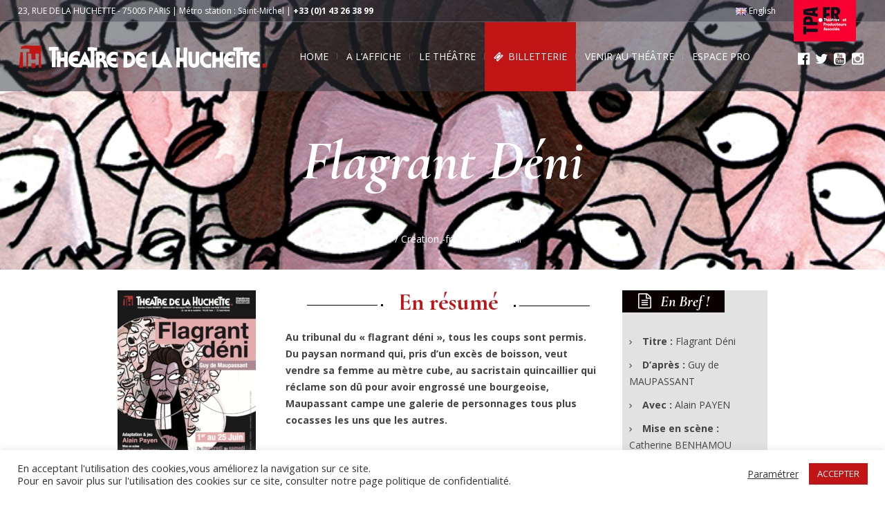

--- FILE ---
content_type: text/html; charset=UTF-8
request_url: https://www.theatre-huchette.com/flagrant-deni/
body_size: 21093
content:
<!DOCTYPE html>
<html lang="fr-FR" class="cmsmasters_html">
<head>
<meta charset="UTF-8" />
<meta name="viewport" content="width=device-width, initial-scale=1, maximum-scale=1" />
<meta name="format-detection" content="telephone=no" />
<link rel="profile" href="//gmpg.org/xfn/11" />
<link rel="pingback" href="https://www.theatre-huchette.com/xmlrpc.php" />
<meta name='robots' content='index, follow, max-image-preview:large, max-snippet:-1, max-video-preview:-1' />

	<!-- This site is optimized with the Yoast SEO plugin v18.2 - https://yoast.com/wordpress/plugins/seo/ -->
	<title>Flagrant Déni - Spectacle au Théâtre de la Huchette -</title>
	<meta name="description" content="Au tribunal du « flagrant déni », tous les coups sont permis. Du paysan normand qui, pris d’un excès de boisson, veut vendre sa femme au mètre cube, au sacristain quincaillier qui réclame son dû pour avoir engrossé une bourgeoise, Maupassant campe une galerie de personnages tous plus cocasses les uns que les autres." />
	<link rel="canonical" href="https://www.theatre-huchette.com/flagrant-deni/" />
	<meta property="og:locale" content="fr_FR" />
	<meta property="og:type" content="article" />
	<meta property="og:title" content="Flagrant Déni - Théâtre de la Huchette" />
	<meta property="og:description" content="Au tribunal du « flagrant déni », tous les coups sont permis. Du paysan normand qui, pris d’un excès de boisson, veut vendre sa femme au mètre cube, au sacristain quincaillier qui réclame son dû pour avoir engrossé une bourgeoise, Maupassant campe une galerie de personnages tous plus cocasses les uns que les autres." />
	<meta property="og:url" content="https://www.theatre-huchette.com/flagrant-deni/" />
	<meta property="og:site_name" content="Théâtre de la Huchette" />
	<meta property="article:publisher" content="https://fr-fr.facebook.com/letheatre.delahuchette/" />
	<meta property="article:published_time" content="2021-12-28T01:18:48+00:00" />
	<meta property="article:modified_time" content="2022-06-26T13:05:13+00:00" />
	<meta property="og:image" content="https://www.theatre-huchette.com/wp-content/uploads/2020/09/Capture-decran-2022-04-21-a-17.54.25-683x1024.png" />
	<meta property="og:image:width" content="683" />
	<meta property="og:image:height" content="1024" />
	<meta property="og:image:type" content="image/png" />
	<meta name="twitter:card" content="summary_large_image" />
	<meta name="twitter:title" content="Flagrant Déni - Théâtre de la Huchette" />
	<meta name="twitter:description" content="Au tribunal du « flagrant déni », tous les coups sont permis. Du paysan normand qui, pris d’un excès de boisson, veut vendre sa femme au mètre cube, au sacristain quincaillier qui réclame son dû pour avoir engrossé une bourgeoise, Maupassant campe une galerie de personnages tous plus cocasses les uns que les autres." />
	<meta name="twitter:image" content="https://www.theatre-huchette.com/wp-content/uploads/2020/09/Capture-decran-2022-04-21-a-17.54.25.png" />
	<meta name="twitter:creator" content="@theatrehuchette" />
	<meta name="twitter:site" content="@theatrehuchette" />
	<meta name="twitter:label1" content="Écrit par" />
	<meta name="twitter:data1" content="admin-huchette" />
	<meta name="twitter:label2" content="Durée de lecture estimée" />
	<meta name="twitter:data2" content="7 minutes" />
	<script type="application/ld+json" class="yoast-schema-graph">{"@context":"https://schema.org","@graph":[{"@type":"Organization","@id":"https://www.theatre-huchette.com/#organization","name":"Théâtre de la Huchette","url":"https://www.theatre-huchette.com/","sameAs":["https://fr-fr.facebook.com/letheatre.delahuchette/","https://www.instagram.com/theatredelahuchette/","https://www.youtube.com/c/ThéâtredelaHuchette","https://twitter.com/theatrehuchette"],"logo":{"@type":"ImageObject","@id":"https://www.theatre-huchette.com/#logo","inLanguage":"fr-FR","url":"https://www.theatre-huchette.com/wp-content/uploads/2020/11/logo-TH-Huchette-scaled.jpg","contentUrl":"https://www.theatre-huchette.com/wp-content/uploads/2020/11/logo-TH-Huchette-scaled.jpg","width":2492,"height":2560,"caption":"Théâtre de la Huchette"},"image":{"@id":"https://www.theatre-huchette.com/#logo"}},{"@type":"WebSite","@id":"https://www.theatre-huchette.com/#website","url":"https://www.theatre-huchette.com/","name":"Théâtre de la Huchette","description":"Deux spectacles cultes et des créations incontournables !","publisher":{"@id":"https://www.theatre-huchette.com/#organization"},"potentialAction":[{"@type":"SearchAction","target":{"@type":"EntryPoint","urlTemplate":"https://www.theatre-huchette.com/?s={search_term_string}"},"query-input":"required name=search_term_string"}],"inLanguage":"fr-FR"},{"@type":"ImageObject","@id":"https://www.theatre-huchette.com/flagrant-deni/#primaryimage","inLanguage":"fr-FR","url":"https://www.theatre-huchette.com/wp-content/uploads/2020/09/Capture-decran-2022-04-21-a-17.54.25.png","contentUrl":"https://www.theatre-huchette.com/wp-content/uploads/2020/09/Capture-decran-2022-04-21-a-17.54.25.png","width":1200,"height":1800},{"@type":"WebPage","@id":"https://www.theatre-huchette.com/flagrant-deni/#webpage","url":"https://www.theatre-huchette.com/flagrant-deni/","name":"Flagrant Déni - Spectacle au Théâtre de la Huchette -","isPartOf":{"@id":"https://www.theatre-huchette.com/#website"},"primaryImageOfPage":{"@id":"https://www.theatre-huchette.com/flagrant-deni/#primaryimage"},"datePublished":"2021-12-28T01:18:48+00:00","dateModified":"2022-06-26T13:05:13+00:00","description":"Au tribunal du « flagrant déni », tous les coups sont permis. Du paysan normand qui, pris d’un excès de boisson, veut vendre sa femme au mètre cube, au sacristain quincaillier qui réclame son dû pour avoir engrossé une bourgeoise, Maupassant campe une galerie de personnages tous plus cocasses les uns que les autres.","breadcrumb":{"@id":"https://www.theatre-huchette.com/flagrant-deni/#breadcrumb"},"inLanguage":"fr-FR","potentialAction":[{"@type":"ReadAction","target":["https://www.theatre-huchette.com/flagrant-deni/"]}]},{"@type":"BreadcrumbList","@id":"https://www.theatre-huchette.com/flagrant-deni/#breadcrumb","itemListElement":[{"@type":"ListItem","position":1,"name":"Home","item":"https://www.theatre-huchette.com/"},{"@type":"ListItem","position":2,"name":"Flagrant Déni"}]},{"@type":"Article","@id":"https://www.theatre-huchette.com/flagrant-deni/#article","isPartOf":{"@id":"https://www.theatre-huchette.com/flagrant-deni/#webpage"},"author":{"@id":"https://www.theatre-huchette.com/#/schema/person/f8d279ddb4da57fe1053eab4d6245714"},"headline":"Flagrant Déni","datePublished":"2021-12-28T01:18:48+00:00","dateModified":"2022-06-26T13:05:13+00:00","mainEntityOfPage":{"@id":"https://www.theatre-huchette.com/flagrant-deni/#webpage"},"wordCount":1427,"publisher":{"@id":"https://www.theatre-huchette.com/#organization"},"image":{"@id":"https://www.theatre-huchette.com/flagrant-deni/#primaryimage"},"thumbnailUrl":"https://www.theatre-huchette.com/wp-content/uploads/2020/09/Capture-decran-2022-04-21-a-17.54.25.png","articleSection":["Creation -fr"],"inLanguage":"fr-FR"},{"@type":"Person","@id":"https://www.theatre-huchette.com/#/schema/person/f8d279ddb4da57fe1053eab4d6245714","name":"admin-huchette","sameAs":["http://www.theatre-huchette.com"],"url":"https://www.theatre-huchette.com/author/admin-huchette/"}]}</script>
	<!-- / Yoast SEO plugin. -->


<link rel='dns-prefetch' href='//static.addtoany.com' />
<link rel='dns-prefetch' href='//www.google.com' />
<link rel='dns-prefetch' href='//fonts.googleapis.com' />
<link rel='dns-prefetch' href='//s.w.org' />
<link rel="alternate" type="application/rss+xml" title="Théâtre de la Huchette &raquo; Flux" href="https://www.theatre-huchette.com/feed/" />
<link rel="alternate" type="application/rss+xml" title="Théâtre de la Huchette &raquo; Flux des commentaires" href="https://www.theatre-huchette.com/comments/feed/" />
<script type="text/javascript">
window._wpemojiSettings = {"baseUrl":"https:\/\/s.w.org\/images\/core\/emoji\/13.1.0\/72x72\/","ext":".png","svgUrl":"https:\/\/s.w.org\/images\/core\/emoji\/13.1.0\/svg\/","svgExt":".svg","source":{"concatemoji":"https:\/\/www.theatre-huchette.com\/wp-includes\/js\/wp-emoji-release.min.js?ver=5.9.12"}};
/*! This file is auto-generated */
!function(e,a,t){var n,r,o,i=a.createElement("canvas"),p=i.getContext&&i.getContext("2d");function s(e,t){var a=String.fromCharCode;p.clearRect(0,0,i.width,i.height),p.fillText(a.apply(this,e),0,0);e=i.toDataURL();return p.clearRect(0,0,i.width,i.height),p.fillText(a.apply(this,t),0,0),e===i.toDataURL()}function c(e){var t=a.createElement("script");t.src=e,t.defer=t.type="text/javascript",a.getElementsByTagName("head")[0].appendChild(t)}for(o=Array("flag","emoji"),t.supports={everything:!0,everythingExceptFlag:!0},r=0;r<o.length;r++)t.supports[o[r]]=function(e){if(!p||!p.fillText)return!1;switch(p.textBaseline="top",p.font="600 32px Arial",e){case"flag":return s([127987,65039,8205,9895,65039],[127987,65039,8203,9895,65039])?!1:!s([55356,56826,55356,56819],[55356,56826,8203,55356,56819])&&!s([55356,57332,56128,56423,56128,56418,56128,56421,56128,56430,56128,56423,56128,56447],[55356,57332,8203,56128,56423,8203,56128,56418,8203,56128,56421,8203,56128,56430,8203,56128,56423,8203,56128,56447]);case"emoji":return!s([10084,65039,8205,55357,56613],[10084,65039,8203,55357,56613])}return!1}(o[r]),t.supports.everything=t.supports.everything&&t.supports[o[r]],"flag"!==o[r]&&(t.supports.everythingExceptFlag=t.supports.everythingExceptFlag&&t.supports[o[r]]);t.supports.everythingExceptFlag=t.supports.everythingExceptFlag&&!t.supports.flag,t.DOMReady=!1,t.readyCallback=function(){t.DOMReady=!0},t.supports.everything||(n=function(){t.readyCallback()},a.addEventListener?(a.addEventListener("DOMContentLoaded",n,!1),e.addEventListener("load",n,!1)):(e.attachEvent("onload",n),a.attachEvent("onreadystatechange",function(){"complete"===a.readyState&&t.readyCallback()})),(n=t.source||{}).concatemoji?c(n.concatemoji):n.wpemoji&&n.twemoji&&(c(n.twemoji),c(n.wpemoji)))}(window,document,window._wpemojiSettings);
</script>
<style type="text/css">
img.wp-smiley,
img.emoji {
	display: inline !important;
	border: none !important;
	box-shadow: none !important;
	height: 1em !important;
	width: 1em !important;
	margin: 0 0.07em !important;
	vertical-align: -0.1em !important;
	background: none !important;
	padding: 0 !important;
}
</style>
	<link rel='stylesheet' id='wp-block-library-css'  href='https://www.theatre-huchette.com/wp-includes/css/dist/block-library/style.min.css?ver=5.9.12' type='text/css' media='all' />
<style id='global-styles-inline-css' type='text/css'>
body{--wp--preset--color--black: #000000;--wp--preset--color--cyan-bluish-gray: #abb8c3;--wp--preset--color--white: #ffffff;--wp--preset--color--pale-pink: #f78da7;--wp--preset--color--vivid-red: #cf2e2e;--wp--preset--color--luminous-vivid-orange: #ff6900;--wp--preset--color--luminous-vivid-amber: #fcb900;--wp--preset--color--light-green-cyan: #7bdcb5;--wp--preset--color--vivid-green-cyan: #00d084;--wp--preset--color--pale-cyan-blue: #8ed1fc;--wp--preset--color--vivid-cyan-blue: #0693e3;--wp--preset--color--vivid-purple: #9b51e0;--wp--preset--color--color-1: #000000;--wp--preset--color--color-2: #ffffff;--wp--preset--color--color-3: #d43c18;--wp--preset--color--color-4: #5173a6;--wp--preset--color--color-5: #959595;--wp--preset--color--color-6: #c0c0c0;--wp--preset--color--color-7: #f4f4f4;--wp--preset--color--color-8: #e1e1e1;--wp--preset--gradient--vivid-cyan-blue-to-vivid-purple: linear-gradient(135deg,rgba(6,147,227,1) 0%,rgb(155,81,224) 100%);--wp--preset--gradient--light-green-cyan-to-vivid-green-cyan: linear-gradient(135deg,rgb(122,220,180) 0%,rgb(0,208,130) 100%);--wp--preset--gradient--luminous-vivid-amber-to-luminous-vivid-orange: linear-gradient(135deg,rgba(252,185,0,1) 0%,rgba(255,105,0,1) 100%);--wp--preset--gradient--luminous-vivid-orange-to-vivid-red: linear-gradient(135deg,rgba(255,105,0,1) 0%,rgb(207,46,46) 100%);--wp--preset--gradient--very-light-gray-to-cyan-bluish-gray: linear-gradient(135deg,rgb(238,238,238) 0%,rgb(169,184,195) 100%);--wp--preset--gradient--cool-to-warm-spectrum: linear-gradient(135deg,rgb(74,234,220) 0%,rgb(151,120,209) 20%,rgb(207,42,186) 40%,rgb(238,44,130) 60%,rgb(251,105,98) 80%,rgb(254,248,76) 100%);--wp--preset--gradient--blush-light-purple: linear-gradient(135deg,rgb(255,206,236) 0%,rgb(152,150,240) 100%);--wp--preset--gradient--blush-bordeaux: linear-gradient(135deg,rgb(254,205,165) 0%,rgb(254,45,45) 50%,rgb(107,0,62) 100%);--wp--preset--gradient--luminous-dusk: linear-gradient(135deg,rgb(255,203,112) 0%,rgb(199,81,192) 50%,rgb(65,88,208) 100%);--wp--preset--gradient--pale-ocean: linear-gradient(135deg,rgb(255,245,203) 0%,rgb(182,227,212) 50%,rgb(51,167,181) 100%);--wp--preset--gradient--electric-grass: linear-gradient(135deg,rgb(202,248,128) 0%,rgb(113,206,126) 100%);--wp--preset--gradient--midnight: linear-gradient(135deg,rgb(2,3,129) 0%,rgb(40,116,252) 100%);--wp--preset--duotone--dark-grayscale: url('#wp-duotone-dark-grayscale');--wp--preset--duotone--grayscale: url('#wp-duotone-grayscale');--wp--preset--duotone--purple-yellow: url('#wp-duotone-purple-yellow');--wp--preset--duotone--blue-red: url('#wp-duotone-blue-red');--wp--preset--duotone--midnight: url('#wp-duotone-midnight');--wp--preset--duotone--magenta-yellow: url('#wp-duotone-magenta-yellow');--wp--preset--duotone--purple-green: url('#wp-duotone-purple-green');--wp--preset--duotone--blue-orange: url('#wp-duotone-blue-orange');--wp--preset--font-size--small: 13px;--wp--preset--font-size--medium: 20px;--wp--preset--font-size--large: 36px;--wp--preset--font-size--x-large: 42px;}.has-black-color{color: var(--wp--preset--color--black) !important;}.has-cyan-bluish-gray-color{color: var(--wp--preset--color--cyan-bluish-gray) !important;}.has-white-color{color: var(--wp--preset--color--white) !important;}.has-pale-pink-color{color: var(--wp--preset--color--pale-pink) !important;}.has-vivid-red-color{color: var(--wp--preset--color--vivid-red) !important;}.has-luminous-vivid-orange-color{color: var(--wp--preset--color--luminous-vivid-orange) !important;}.has-luminous-vivid-amber-color{color: var(--wp--preset--color--luminous-vivid-amber) !important;}.has-light-green-cyan-color{color: var(--wp--preset--color--light-green-cyan) !important;}.has-vivid-green-cyan-color{color: var(--wp--preset--color--vivid-green-cyan) !important;}.has-pale-cyan-blue-color{color: var(--wp--preset--color--pale-cyan-blue) !important;}.has-vivid-cyan-blue-color{color: var(--wp--preset--color--vivid-cyan-blue) !important;}.has-vivid-purple-color{color: var(--wp--preset--color--vivid-purple) !important;}.has-black-background-color{background-color: var(--wp--preset--color--black) !important;}.has-cyan-bluish-gray-background-color{background-color: var(--wp--preset--color--cyan-bluish-gray) !important;}.has-white-background-color{background-color: var(--wp--preset--color--white) !important;}.has-pale-pink-background-color{background-color: var(--wp--preset--color--pale-pink) !important;}.has-vivid-red-background-color{background-color: var(--wp--preset--color--vivid-red) !important;}.has-luminous-vivid-orange-background-color{background-color: var(--wp--preset--color--luminous-vivid-orange) !important;}.has-luminous-vivid-amber-background-color{background-color: var(--wp--preset--color--luminous-vivid-amber) !important;}.has-light-green-cyan-background-color{background-color: var(--wp--preset--color--light-green-cyan) !important;}.has-vivid-green-cyan-background-color{background-color: var(--wp--preset--color--vivid-green-cyan) !important;}.has-pale-cyan-blue-background-color{background-color: var(--wp--preset--color--pale-cyan-blue) !important;}.has-vivid-cyan-blue-background-color{background-color: var(--wp--preset--color--vivid-cyan-blue) !important;}.has-vivid-purple-background-color{background-color: var(--wp--preset--color--vivid-purple) !important;}.has-black-border-color{border-color: var(--wp--preset--color--black) !important;}.has-cyan-bluish-gray-border-color{border-color: var(--wp--preset--color--cyan-bluish-gray) !important;}.has-white-border-color{border-color: var(--wp--preset--color--white) !important;}.has-pale-pink-border-color{border-color: var(--wp--preset--color--pale-pink) !important;}.has-vivid-red-border-color{border-color: var(--wp--preset--color--vivid-red) !important;}.has-luminous-vivid-orange-border-color{border-color: var(--wp--preset--color--luminous-vivid-orange) !important;}.has-luminous-vivid-amber-border-color{border-color: var(--wp--preset--color--luminous-vivid-amber) !important;}.has-light-green-cyan-border-color{border-color: var(--wp--preset--color--light-green-cyan) !important;}.has-vivid-green-cyan-border-color{border-color: var(--wp--preset--color--vivid-green-cyan) !important;}.has-pale-cyan-blue-border-color{border-color: var(--wp--preset--color--pale-cyan-blue) !important;}.has-vivid-cyan-blue-border-color{border-color: var(--wp--preset--color--vivid-cyan-blue) !important;}.has-vivid-purple-border-color{border-color: var(--wp--preset--color--vivid-purple) !important;}.has-vivid-cyan-blue-to-vivid-purple-gradient-background{background: var(--wp--preset--gradient--vivid-cyan-blue-to-vivid-purple) !important;}.has-light-green-cyan-to-vivid-green-cyan-gradient-background{background: var(--wp--preset--gradient--light-green-cyan-to-vivid-green-cyan) !important;}.has-luminous-vivid-amber-to-luminous-vivid-orange-gradient-background{background: var(--wp--preset--gradient--luminous-vivid-amber-to-luminous-vivid-orange) !important;}.has-luminous-vivid-orange-to-vivid-red-gradient-background{background: var(--wp--preset--gradient--luminous-vivid-orange-to-vivid-red) !important;}.has-very-light-gray-to-cyan-bluish-gray-gradient-background{background: var(--wp--preset--gradient--very-light-gray-to-cyan-bluish-gray) !important;}.has-cool-to-warm-spectrum-gradient-background{background: var(--wp--preset--gradient--cool-to-warm-spectrum) !important;}.has-blush-light-purple-gradient-background{background: var(--wp--preset--gradient--blush-light-purple) !important;}.has-blush-bordeaux-gradient-background{background: var(--wp--preset--gradient--blush-bordeaux) !important;}.has-luminous-dusk-gradient-background{background: var(--wp--preset--gradient--luminous-dusk) !important;}.has-pale-ocean-gradient-background{background: var(--wp--preset--gradient--pale-ocean) !important;}.has-electric-grass-gradient-background{background: var(--wp--preset--gradient--electric-grass) !important;}.has-midnight-gradient-background{background: var(--wp--preset--gradient--midnight) !important;}.has-small-font-size{font-size: var(--wp--preset--font-size--small) !important;}.has-medium-font-size{font-size: var(--wp--preset--font-size--medium) !important;}.has-large-font-size{font-size: var(--wp--preset--font-size--large) !important;}.has-x-large-font-size{font-size: var(--wp--preset--font-size--x-large) !important;}
</style>
<link rel='stylesheet' id='contact-form-7-css'  href='https://www.theatre-huchette.com/wp-content/plugins/contact-form-7/includes/css/styles.css?ver=5.5.6' type='text/css' media='all' />
<link rel='stylesheet' id='cookie-law-info-css'  href='https://www.theatre-huchette.com/wp-content/plugins/cookie-law-info/legacy/public/css/cookie-law-info-public.css?ver=3.0.8' type='text/css' media='all' />
<link rel='stylesheet' id='cookie-law-info-gdpr-css'  href='https://www.theatre-huchette.com/wp-content/plugins/cookie-law-info/legacy/public/css/cookie-law-info-gdpr.css?ver=3.0.8' type='text/css' media='all' />
<link rel='stylesheet' id='ctf_styles-css'  href='https://www.theatre-huchette.com/wp-content/plugins/custom-twitter-feeds-pro/css/ctf-styles.min.css?ver=2.3.1' type='text/css' media='all' />
<link rel='stylesheet' id='theater-theme-style-css'  href='https://www.theatre-huchette.com/wp-content/themes/theater/style.css?ver=1.0.0' type='text/css' media='screen, print' />
<link rel='stylesheet' id='theater-style-css'  href='https://www.theatre-huchette.com/wp-content/themes/theater/theme-framework/theme-style/css/style.css?ver=1.0.0' type='text/css' media='screen, print' />
<style id='theater-style-inline-css' type='text/css'>

	.header_mid .header_mid_inner .logo_wrap {
		width : 360px;
	}

	.header_mid_inner .logo img.logo_retina {
		width : 512px;
	}


			.headline_outer {
				background-image:url(https://www.theatre-huchette.com/wp-content/uploads/2020/09/tetiere-Flagrant-deni.jpg);
				background-repeat:no-repeat;
				background-attachment:fixed;
				background-size:cover;
			}
			
			.headline_color {
				background-color:rgba(50,51,56,0);
			}
			
		.headline_aligner, 
		.cmsmasters_breadcrumbs_aligner {
			min-height:200px;
		}
		

		
		a.cmsmasters_cat_76 {
			color:#d43c18;
		}	
	

	.header_top {
		height : 32px;
	}
	
	.header_mid {
		height : 100px;
	}
	
	.header_bot {
		height : 60px;
	}
	
	#page.cmsmasters_heading_after_header #middle, 
	#page.cmsmasters_heading_under_header #middle .headline .headline_outer {
		padding-top : 100px;
	}
	
	#page.cmsmasters_heading_after_header.enable_header_top #middle, 
	#page.cmsmasters_heading_under_header.enable_header_top #middle .headline .headline_outer {
		padding-top : 132px;
	}
	
	#page.cmsmasters_heading_after_header.enable_header_bottom #middle, 
	#page.cmsmasters_heading_under_header.enable_header_bottom #middle .headline .headline_outer {
		padding-top : 160px;
	}
	
	#page.cmsmasters_heading_after_header.enable_header_top.enable_header_bottom #middle, 
	#page.cmsmasters_heading_under_header.enable_header_top.enable_header_bottom #middle .headline .headline_outer {
		padding-top : 192px;
	}
	
	@media only screen and (max-width: 1024px) {
		.header_top,
		.header_mid,
		.header_bot {
			height : auto;
		}
		
		.header_mid .header_mid_inner > div:not(.search_wrap) {
			height : 100px;
		}
		
		.header_bot .header_bot_inner > div {
			height : 60px;
		}
		
		.enable_header_centered #header .header_mid .resp_mid_nav_wrap {
			height : 60px;
		}
		
		#page.cmsmasters_heading_after_header #middle, 
		#page.cmsmasters_heading_under_header #middle .headline .headline_outer, 
		#page.cmsmasters_heading_after_header.enable_header_top #middle, 
		#page.cmsmasters_heading_under_header.enable_header_top #middle .headline .headline_outer, 
		#page.cmsmasters_heading_after_header.enable_header_bottom #middle, 
		#page.cmsmasters_heading_under_header.enable_header_bottom #middle .headline .headline_outer, 
		#page.cmsmasters_heading_after_header.enable_header_top.enable_header_bottom #middle, 
		#page.cmsmasters_heading_under_header.enable_header_top.enable_header_bottom #middle .headline .headline_outer {
			padding-top : 0 !important;
		}
	}
	
	@media only screen and (max-width: 768px) {
		.enable_header_centered #header .header_mid .resp_mid_nav_wrap,
		.header_mid .header_mid_inner > div:not(.search_wrap),
		.header_mid .header_mid_inner > div, 
		.header_bot .header_bot_inner > div {
			height:auto;
		}
	}

</style>
<link rel='stylesheet' id='theater-adaptive-css'  href='https://www.theatre-huchette.com/wp-content/themes/theater/theme-framework/theme-style/css/adaptive.css?ver=1.0.0' type='text/css' media='screen, print' />
<link rel='stylesheet' id='theater-retina-css'  href='https://www.theatre-huchette.com/wp-content/themes/theater/theme-framework/theme-style/css/retina.css?ver=1.0.0' type='text/css' media='screen' />
<style id='theater-retina-inline-css' type='text/css'>



#cmsmasters_heading_s1e94if2rc { 
	text-align:center; 
	margin-top:0px; 
	margin-bottom:20px; 
} 

#cmsmasters_heading_s1e94if2rc .cmsmasters_heading { 
	text-align:center; 
} 

#cmsmasters_heading_s1e94if2rc .cmsmasters_heading, #cmsmasters_heading_s1e94if2rc .cmsmasters_heading a { 
	color:#c11515;
} 

#cmsmasters_heading_s1e94if2rc .cmsmasters_heading a:hover { 
} 

#cmsmasters_heading_s1e94if2rc .cmsmasters_heading_divider { 
} 


				@media only screen and (max-width: 320px) {
					#cmsmasters_heading_s1e94if2rc {
						margin-top: 30px;
					}
				}
				

#cmsmasters_divider_59lcuypf7g { 
	border-bottom-width:1px; 
	border-bottom-style:solid; 
	margin-top:20px; 
	margin-bottom:20px; 
	border-bottom-color:#000000;
} 

#cmsmasters_column_gondqsi5la { 
	background-color:#e2e2e2;
	border-width:1px; 
	border-color:#000000;
} 


#cmsmasters_heading_fawt6trd07 { 
	text-align:left; 
	margin-top:0px; 
	margin-bottom:20px; 
} 

#cmsmasters_heading_fawt6trd07 .cmsmasters_heading { 
	text-align:left; 
	background-color:#0a0000;
	padding-left:1em; 
	padding-right:1em; 
} 

#cmsmasters_heading_fawt6trd07 .cmsmasters_heading, #cmsmasters_heading_fawt6trd07 .cmsmasters_heading a { 
	color:#ffffff;
} 

#cmsmasters_heading_fawt6trd07 .cmsmasters_heading a:hover { 
} 

#cmsmasters_heading_fawt6trd07 .cmsmasters_heading_divider { 
} 


#cmsmasters_row_jva0stit7c { 
	background-color:#000000;
} 

#cmsmasters_row_jva0stit7c .cmsmasters_row_outer_parent { 
	padding-top: 5px; 
} 

#cmsmasters_row_jva0stit7c .cmsmasters_row_outer_parent { 
	padding-bottom: 5px; 
} 


			#cmsmasters_row_jva0stit7c {
				margin-top: 25px;
			}
			
			#cmsmasters_row_jva0stit7c {
				margin-bottom: 25px;
			}
			

#cmsmasters_heading_5vpt74tjeo { 
	text-align:center; 
	margin-top:5px; 
	margin-bottom:5px; 
} 

#cmsmasters_heading_5vpt74tjeo .cmsmasters_heading { 
	text-align:center; 
	background-color:#000000;
	padding-left:1em; 
	padding-right:1em; 
} 

#cmsmasters_heading_5vpt74tjeo .cmsmasters_heading, #cmsmasters_heading_5vpt74tjeo .cmsmasters_heading a { 
	font-size:30px; 
	font-style:normal; 
	color:#ffffff;
} 

#cmsmasters_heading_5vpt74tjeo .cmsmasters_heading a:hover { 
} 

#cmsmasters_heading_5vpt74tjeo .cmsmasters_heading_divider { 
} 


@media only screen and (max-width: 768px) {
#page .cmsmasters_responsive_align .cmsmasters_heading {
text-align:center;
}
}
#cmsmasters_heading_quz1nwydxr { 
	text-align:center; 
	margin-top:0px; 
	margin-bottom:0px; 
} 

#cmsmasters_heading_quz1nwydxr .cmsmasters_heading { 
	text-align:center; 
} 

#cmsmasters_heading_quz1nwydxr .cmsmasters_heading, #cmsmasters_heading_quz1nwydxr .cmsmasters_heading a { 
	font-family:'Open Sans'; 
	font-size:20px; 
	line-height:20px; 
	font-weight:700; 
	font-style:normal; 
	color:#ffffff;
} 

#cmsmasters_heading_quz1nwydxr .cmsmasters_heading a:hover { 
} 

#cmsmasters_heading_quz1nwydxr .cmsmasters_heading_divider { 
} 


@media only screen and (max-width: 768px) {
#page .cmsmasters_heading_custom_align {
text-align:center;
}
}
#cmsmasters_divider_bnbwkvw4go { 
	border-bottom-width:0px; 
	border-bottom-style:solid; 
	margin-top:3px; 
	margin-bottom:0px; 
} 

#cmsmasters_column_s0itis8qhp .cmsmasters_column_inner { 
	padding: 5% ; 
} 


#cmsmasters_button_0o4lhtenvg { 
	
	text-align:center; 
	
} 

#cmsmasters_button_0o4lhtenvg .cmsmasters_button:before { 
	margin-right:.5em; 
	margin-left:0; 
	vertical-align:baseline; 
} 

#cmsmasters_button_0o4lhtenvg .cmsmasters_button { 
	font-weight:normal; 
	font-style:normal; 
	padding-right:20px; 
	padding-left:20px; 
	border-style:solid; 
	background-color:#c11515;
	color:#ffffff;
} 
#cmsmasters_button_0o4lhtenvg .cmsmasters_button:hover { 
	background-color:#ffffff;
	color:#c11515;
} 
#cmsmasters_button_0o4lhtenvg .cmsmasters_button.cmsmasters_but_icon_dark_bg, #cmsmasters_button_0o4lhtenvg .cmsmasters_button.cmsmasters_but_icon_light_bg, #cmsmasters_button_0o4lhtenvg .cmsmasters_button.cmsmasters_but_icon_divider, #cmsmasters_button_0o4lhtenvg .cmsmasters_button.cmsmasters_but_icon_inverse { 
	padding-left:60px; 
} 
#cmsmasters_button_0o4lhtenvg .cmsmasters_button.cmsmasters_but_icon_dark_bg:before, #cmsmasters_button_0o4lhtenvg .cmsmasters_button.cmsmasters_but_icon_light_bg:before, #cmsmasters_button_0o4lhtenvg .cmsmasters_button.cmsmasters_but_icon_divider:before, #cmsmasters_button_0o4lhtenvg .cmsmasters_button.cmsmasters_but_icon_inverse:before, #cmsmasters_button_0o4lhtenvg .cmsmasters_button.cmsmasters_but_icon_dark_bg:after, #cmsmasters_button_0o4lhtenvg .cmsmasters_button.cmsmasters_but_icon_light_bg:after, #cmsmasters_button_0o4lhtenvg .cmsmasters_button.cmsmasters_but_icon_divider:after, #cmsmasters_button_0o4lhtenvg .cmsmasters_button.cmsmasters_but_icon_inverse:after { 
	width:px; 
} 
#cmsmasters_button_0o4lhtenvg .cmsmasters_button.cmsmasters_but_icon_inverse:before { 
	color:#c11515;
} 
#cmsmasters_button_0o4lhtenvg .cmsmasters_button.cmsmasters_but_icon_inverse:after { 
	background-color:#ffffff;
} 
#cmsmasters_button_0o4lhtenvg .cmsmasters_button.cmsmasters_but_icon_inverse:hover:before { 
	color:#ffffff;
} 
#cmsmasters_button_0o4lhtenvg .cmsmasters_button.cmsmasters_but_icon_inverse:hover:after { 
	background-color:#c11515;
} 


#cmsmasters_column_scajg7lush { 
	border-width:1px; 
	border-color:#000000;
} 

#cmsmasters_column_scajg7lush .cmsmasters_column_inner { 
	padding: 5%; 
} 


#cmsmasters_button_8tloo4l9bq { 
	
	text-align:center; 
	
} 

#cmsmasters_button_8tloo4l9bq .cmsmasters_button:before { 
	margin-right:.5em; 
	margin-left:0; 
	vertical-align:baseline; 
} 

#cmsmasters_button_8tloo4l9bq .cmsmasters_button { 
	font-weight:normal; 
	font-style:normal; 
	padding-right:20px; 
	padding-left:20px; 
	border-width:1px; 
	border-style:solid; 
	background-color:#9f9f9f;
	color:#ffffff;
	border-color:#9f9f9f;
} 
#cmsmasters_button_8tloo4l9bq .cmsmasters_button:hover { 
	background-color:#ffffff;
	color:#9f9f9f;
	border-color:#9f9f9f;
} 
#cmsmasters_button_8tloo4l9bq .cmsmasters_button.cmsmasters_but_icon_dark_bg, #cmsmasters_button_8tloo4l9bq .cmsmasters_button.cmsmasters_but_icon_light_bg, #cmsmasters_button_8tloo4l9bq .cmsmasters_button.cmsmasters_but_icon_divider, #cmsmasters_button_8tloo4l9bq .cmsmasters_button.cmsmasters_but_icon_inverse { 
	padding-left:60px; 
} 
#cmsmasters_button_8tloo4l9bq .cmsmasters_button.cmsmasters_but_icon_dark_bg:before, #cmsmasters_button_8tloo4l9bq .cmsmasters_button.cmsmasters_but_icon_light_bg:before, #cmsmasters_button_8tloo4l9bq .cmsmasters_button.cmsmasters_but_icon_divider:before, #cmsmasters_button_8tloo4l9bq .cmsmasters_button.cmsmasters_but_icon_inverse:before, #cmsmasters_button_8tloo4l9bq .cmsmasters_button.cmsmasters_but_icon_dark_bg:after, #cmsmasters_button_8tloo4l9bq .cmsmasters_button.cmsmasters_but_icon_light_bg:after, #cmsmasters_button_8tloo4l9bq .cmsmasters_button.cmsmasters_but_icon_divider:after, #cmsmasters_button_8tloo4l9bq .cmsmasters_button.cmsmasters_but_icon_inverse:after { 
	width:px; 
} 
#cmsmasters_button_8tloo4l9bq .cmsmasters_button.cmsmasters_but_icon_divider:after { 
	border-color:#9f9f9f;
} 
#cmsmasters_button_8tloo4l9bq .cmsmasters_button.cmsmasters_but_icon_divider:hover:after { 
	border-color:#9f9f9f;
} 
#cmsmasters_button_8tloo4l9bq .cmsmasters_button.cmsmasters_but_icon_inverse:before { 
	color:#9f9f9f;
} 
#cmsmasters_button_8tloo4l9bq .cmsmasters_button.cmsmasters_but_icon_inverse:after { 
	background-color:#ffffff;
} 
#cmsmasters_button_8tloo4l9bq .cmsmasters_button.cmsmasters_but_icon_inverse:hover:before { 
	color:#ffffff;
} 
#cmsmasters_button_8tloo4l9bq .cmsmasters_button.cmsmasters_but_icon_inverse:hover:after { 
	background-color:#9f9f9f;
} 

#cmsmasters_row_l9qg2kpi5c { 
	background-color:#eaeaea;
} 

#cmsmasters_row_l9qg2kpi5c .cmsmasters_row_outer_parent { 
	padding-top: 40px; 
} 

#cmsmasters_row_l9qg2kpi5c .cmsmasters_row_outer_parent { 
	padding-bottom: 35px; 
} 

#cmsmasters_row_l9qg2kpi5c .cmsmasters_row_inner.cmsmasters_row_fullwidth { 
	padding-left:10%; 
} 
#cmsmasters_row_l9qg2kpi5c .cmsmasters_row_inner.cmsmasters_row_fullwidth { 
	padding-right:10%; 
} 


#cmsmasters_heading_u8h59jyllt { 
	text-align:center; 
	margin-top:0px; 
	margin-bottom:20px; 
} 

#cmsmasters_heading_u8h59jyllt .cmsmasters_heading { 
	text-align:center; 
} 

#cmsmasters_heading_u8h59jyllt .cmsmasters_heading, #cmsmasters_heading_u8h59jyllt .cmsmasters_heading a { 
	color:#c11515;
} 

#cmsmasters_heading_u8h59jyllt .cmsmasters_heading a:hover { 
} 

#cmsmasters_heading_u8h59jyllt .cmsmasters_heading_divider { 
} 


#cmsmasters_row_75bltrqg9w .cmsmasters_row_outer_parent { 
	padding-top: 50px; 
} 

#cmsmasters_row_75bltrqg9w .cmsmasters_row_outer_parent { 
	padding-bottom: 35px; 
} 

#cmsmasters_row_75bltrqg9w .cmsmasters_row_inner.cmsmasters_row_fullwidth { 
	padding-left:10%; 
} 
#cmsmasters_row_75bltrqg9w .cmsmasters_row_inner.cmsmasters_row_fullwidth { 
	padding-right:10%; 
} 


#cmsmasters_heading_7szwkxjwz { 
	text-align:center; 
	margin-top:0px; 
	margin-bottom:20px; 
} 

#cmsmasters_heading_7szwkxjwz .cmsmasters_heading { 
	text-align:center; 
} 

#cmsmasters_heading_7szwkxjwz .cmsmasters_heading, #cmsmasters_heading_7szwkxjwz .cmsmasters_heading a { 
	color:#c11515;
} 

#cmsmasters_heading_7szwkxjwz .cmsmasters_heading a:hover { 
} 

#cmsmasters_heading_7szwkxjwz .cmsmasters_heading_divider { 
} 



				#cmsmasters_gallery_ogishvqcks .cmsmasters_gallery {
					margin:0 0 0 -0px;
				}
				
				#cmsmasters_gallery_ogishvqcks .cmsmasters_gallery .cmsmasters_gallery_item {
					padding:0 0 0px 0px;
				}
			#cmsmasters_row_z0ohtaltuo .cmsmasters_row_outer_parent { 
	padding-top: 0px; 
} 

#cmsmasters_row_z0ohtaltuo .cmsmasters_row_outer_parent { 
	padding-bottom: 50px; 
} 



#cmsmasters_heading_rz4jxk7c5q { 
	text-align:center; 
	margin-top:0px; 
	margin-bottom:20px; 
} 

#cmsmasters_heading_rz4jxk7c5q .cmsmasters_heading { 
	text-align:center; 
} 

#cmsmasters_heading_rz4jxk7c5q .cmsmasters_heading, #cmsmasters_heading_rz4jxk7c5q .cmsmasters_heading a { 
	color:#c11515;
} 

#cmsmasters_heading_rz4jxk7c5q .cmsmasters_heading a:hover { 
} 

#cmsmasters_heading_rz4jxk7c5q .cmsmasters_heading_divider { 
} 





#cmsmasters_row_njy5yvvb2o .cmsmasters_row_outer_parent { 
	padding-top: 0px; 
} 

#cmsmasters_row_njy5yvvb2o .cmsmasters_row_outer_parent { 
	padding-bottom: 50px; 
} 



#cmsmasters_heading_bjypjnlhb { 
	text-align:center; 
	margin-top:0px; 
	margin-bottom:20px; 
} 

#cmsmasters_heading_bjypjnlhb .cmsmasters_heading { 
	text-align:center; 
} 

#cmsmasters_heading_bjypjnlhb .cmsmasters_heading, #cmsmasters_heading_bjypjnlhb .cmsmasters_heading a { 
	color:#c11515;
} 

#cmsmasters_heading_bjypjnlhb .cmsmasters_heading a:hover { 
} 

#cmsmasters_heading_bjypjnlhb .cmsmasters_heading_divider { 
} 



				#cmsmasters_gallery_p80uzqgqm .cmsmasters_gallery {
					margin:0 0 0 -10px;
				}
				
				#cmsmasters_gallery_p80uzqgqm .cmsmasters_gallery .cmsmasters_gallery_item {
					padding:0 0 10px 10px;
				}
			
</style>
<link rel='stylesheet' id='theater-icons-css'  href='https://www.theatre-huchette.com/wp-content/themes/theater/css/fontello.css?ver=1.0.0' type='text/css' media='screen' />
<link rel='stylesheet' id='theater-icons-custom-css'  href='https://www.theatre-huchette.com/wp-content/themes/theater/theme-vars/theme-style/css/fontello-custom.css?ver=1.0.0' type='text/css' media='screen' />
<link rel='stylesheet' id='animate-css'  href='https://www.theatre-huchette.com/wp-content/themes/theater/css/animate.css?ver=1.0.0' type='text/css' media='screen' />
<link rel='stylesheet' id='ilightbox-css'  href='https://www.theatre-huchette.com/wp-content/themes/theater/css/ilightbox.css?ver=2.2.0' type='text/css' media='screen' />
<link rel='stylesheet' id='ilightbox-skin-dark-css'  href='https://www.theatre-huchette.com/wp-content/themes/theater/css/ilightbox-skins/dark-skin.css?ver=2.2.0' type='text/css' media='screen' />
<link rel='stylesheet' id='theater-fonts-schemes-css'  href='https://www.theatre-huchette.com/wp-content/uploads/cmsmasters_styles/theater.css?ver=1.0.0' type='text/css' media='screen' />
<link rel='stylesheet' id='google-fonts-css'  href='//fonts.googleapis.com/css?family=Open+Sans%3A300%2C300italic%2C400%2C400italic%2C700%2C700italic%7CCormorant+Garamond%3A400%2C700%2C700italic&#038;ver=5.9.12' type='text/css' media='all' />
<link rel='stylesheet' id='theater-theme-vars-style-css'  href='https://www.theatre-huchette.com/wp-content/themes/theater/theme-vars/theme-style/css/vars-style.css?ver=1.0.0' type='text/css' media='screen, print' />
<link rel='stylesheet' id='theater-gutenberg-frontend-style-css'  href='https://www.theatre-huchette.com/wp-content/themes/theater/gutenberg/cmsmasters-framework/theme-style/css/frontend-style.css?ver=1.0.0' type='text/css' media='screen' />
<link rel='stylesheet' id='theater-events-schedule-style-css'  href='https://www.theatre-huchette.com/wp-content/themes/theater/cmsmasters-events-schedule/cmsmasters-framework/theme-style/css/plugin-style.css?ver=1.0.0' type='text/css' media='screen' />
<link rel='stylesheet' id='theater-events-schedule-adaptive-css'  href='https://www.theatre-huchette.com/wp-content/themes/theater/cmsmasters-events-schedule/cmsmasters-framework/theme-style/css/plugin-adaptive.css?ver=1.0.0' type='text/css' media='screen' />
<link rel='stylesheet' id='theater-child-style-css'  href='https://www.theatre-huchette.com/wp-content/themes/theater-child/style.css?ver=1.0.0' type='text/css' media='screen, print' />
<link rel='stylesheet' id='addtoany-css'  href='https://www.theatre-huchette.com/wp-content/plugins/add-to-any/addtoany.min.css?ver=1.16' type='text/css' media='all' />
<script type='text/javascript' id='addtoany-core-js-before'>
window.a2a_config=window.a2a_config||{};a2a_config.callbacks=[];a2a_config.overlays=[];a2a_config.templates={};a2a_localize = {
	Share: "Partager",
	Save: "Enregistrer",
	Subscribe: "S'abonner",
	Email: "E-mail",
	Bookmark: "Signet",
	ShowAll: "Montrer tout",
	ShowLess: "Montrer moins",
	FindServices: "Trouver des service(s)",
	FindAnyServiceToAddTo: "Trouver instantan&eacute;ment des services &agrave; ajouter &agrave;",
	PoweredBy: "Propuls&eacute; par",
	ShareViaEmail: "Partager par e-mail",
	SubscribeViaEmail: "S’abonner par e-mail",
	BookmarkInYourBrowser: "Ajouter un signet dans votre navigateur",
	BookmarkInstructions: "Appuyez sur Ctrl+D ou \u2318+D pour mettre cette page en signet",
	AddToYourFavorites: "Ajouter &agrave; vos favoris",
	SendFromWebOrProgram: "Envoyer depuis n’importe quelle adresse e-mail ou logiciel e-mail",
	EmailProgram: "Programme d’e-mail",
	More: "Plus&#8230;",
	ThanksForSharing: "Merci de partager !",
	ThanksForFollowing: "Merci de nous suivre !"
};

a2a_config.icon_color="#2a2a2a";
</script>
<script type='text/javascript' async src='https://static.addtoany.com/menu/page.js' id='addtoany-core-js'></script>
<script type='text/javascript' src='https://www.theatre-huchette.com/wp-includes/js/jquery/jquery.min.js?ver=3.6.0' id='jquery-core-js'></script>
<script type='text/javascript' src='https://www.theatre-huchette.com/wp-includes/js/jquery/jquery-migrate.min.js?ver=3.3.2' id='jquery-migrate-js'></script>
<script type='text/javascript' async src='https://www.theatre-huchette.com/wp-content/plugins/add-to-any/addtoany.min.js?ver=1.1' id='addtoany-jquery-js'></script>
<script type='text/javascript' id='cookie-law-info-js-extra'>
/* <![CDATA[ */
var Cli_Data = {"nn_cookie_ids":[],"cookielist":[],"non_necessary_cookies":[],"ccpaEnabled":"","ccpaRegionBased":"","ccpaBarEnabled":"","strictlyEnabled":["necessary","obligatoire"],"ccpaType":"gdpr","js_blocking":"1","custom_integration":"","triggerDomRefresh":"","secure_cookies":""};
var cli_cookiebar_settings = {"animate_speed_hide":"500","animate_speed_show":"500","background":"#FFF","border":"#b1a6a6c2","border_on":"","button_1_button_colour":"#c11515","button_1_button_hover":"#9a1111","button_1_link_colour":"#fff","button_1_as_button":"1","button_1_new_win":"","button_2_button_colour":"#333","button_2_button_hover":"#292929","button_2_link_colour":"#444","button_2_as_button":"","button_2_hidebar":"","button_3_button_colour":"#2a2a2a","button_3_button_hover":"#222222","button_3_link_colour":"#ffffff","button_3_as_button":"1","button_3_new_win":"","button_4_button_colour":"#000","button_4_button_hover":"#000000","button_4_link_colour":"#333333","button_4_as_button":"","button_7_button_colour":"#61a229","button_7_button_hover":"#4e8221","button_7_link_colour":"#fff","button_7_as_button":"1","button_7_new_win":"","font_family":"inherit","header_fix":"","notify_animate_hide":"1","notify_animate_show":"","notify_div_id":"#cookie-law-info-bar","notify_position_horizontal":"right","notify_position_vertical":"bottom","scroll_close":"","scroll_close_reload":"","accept_close_reload":"","reject_close_reload":"","showagain_tab":"","showagain_background":"#fff","showagain_border":"#000","showagain_div_id":"#cookie-law-info-again","showagain_x_position":"100px","text":"#333333","show_once_yn":"","show_once":"10000","logging_on":"","as_popup":"","popup_overlay":"1","bar_heading_text":"","cookie_bar_as":"banner","popup_showagain_position":"bottom-right","widget_position":"left"};
var log_object = {"ajax_url":"https:\/\/www.theatre-huchette.com\/wp-admin\/admin-ajax.php"};
/* ]]> */
</script>
<script type='text/javascript' src='https://www.theatre-huchette.com/wp-content/plugins/cookie-law-info/legacy/public/js/cookie-law-info-public.js?ver=3.0.8' id='cookie-law-info-js'></script>
<script type='text/javascript' src='https://www.theatre-huchette.com/wp-content/themes/theater/js/debounced-resize.min.js?ver=1.0.0' id='debounced-resize-js'></script>
<script type='text/javascript' src='https://www.theatre-huchette.com/wp-content/themes/theater/js/modernizr.min.js?ver=1.0.0' id='modernizr-js'></script>
<script type='text/javascript' src='https://www.theatre-huchette.com/wp-content/themes/theater/js/respond.min.js?ver=1.0.0' id='respond-js'></script>
<script type='text/javascript' src='https://www.theatre-huchette.com/wp-content/themes/theater/js/jquery.iLightBox.min.js?ver=2.2.0' id='iLightBox-js'></script>
<link rel="https://api.w.org/" href="https://www.theatre-huchette.com/wp-json/" /><link rel="alternate" type="application/json" href="https://www.theatre-huchette.com/wp-json/wp/v2/posts/16614" /><link rel="EditURI" type="application/rsd+xml" title="RSD" href="https://www.theatre-huchette.com/xmlrpc.php?rsd" />
<link rel="wlwmanifest" type="application/wlwmanifest+xml" href="https://www.theatre-huchette.com/wp-includes/wlwmanifest.xml" /> 
<meta name="generator" content="WordPress 5.9.12" />
<link rel='shortlink' href='https://www.theatre-huchette.com/?p=16614' />
<link rel="alternate" type="application/json+oembed" href="https://www.theatre-huchette.com/wp-json/oembed/1.0/embed?url=https%3A%2F%2Fwww.theatre-huchette.com%2Fflagrant-deni%2F" />
<link rel="alternate" type="text/xml+oembed" href="https://www.theatre-huchette.com/wp-json/oembed/1.0/embed?url=https%3A%2F%2Fwww.theatre-huchette.com%2Fflagrant-deni%2F&#038;format=xml" />

		<!-- GA Google Analytics @ https://m0n.co/ga -->
		<script async src="https://www.googletagmanager.com/gtag/js?id=UA-46150434-1"></script>
		<script>
			window.dataLayer = window.dataLayer || [];
			function gtag(){dataLayer.push(arguments);}
			gtag('js', new Date());
			gtag('config', 'UA-46150434-1');
		</script>

	<meta name="generator" content="Powered by Slider Revolution 6.5.9 - responsive, Mobile-Friendly Slider Plugin for WordPress with comfortable drag and drop interface." />
<link rel="icon" href="https://www.theatre-huchette.com/wp-content/uploads/2020/08/cropped-TH-icone-32x32.png" sizes="32x32" />
<link rel="icon" href="https://www.theatre-huchette.com/wp-content/uploads/2020/08/cropped-TH-icone-192x192.png" sizes="192x192" />
<link rel="apple-touch-icon" href="https://www.theatre-huchette.com/wp-content/uploads/2020/08/cropped-TH-icone-180x180.png" />
<meta name="msapplication-TileImage" content="https://www.theatre-huchette.com/wp-content/uploads/2020/08/cropped-TH-icone-270x270.png" />
<script type="text/javascript">function setREVStartSize(e){
			//window.requestAnimationFrame(function() {				 
				window.RSIW = window.RSIW===undefined ? window.innerWidth : window.RSIW;	
				window.RSIH = window.RSIH===undefined ? window.innerHeight : window.RSIH;	
				try {								
					var pw = document.getElementById(e.c).parentNode.offsetWidth,
						newh;
					pw = pw===0 || isNaN(pw) ? window.RSIW : pw;
					e.tabw = e.tabw===undefined ? 0 : parseInt(e.tabw);
					e.thumbw = e.thumbw===undefined ? 0 : parseInt(e.thumbw);
					e.tabh = e.tabh===undefined ? 0 : parseInt(e.tabh);
					e.thumbh = e.thumbh===undefined ? 0 : parseInt(e.thumbh);
					e.tabhide = e.tabhide===undefined ? 0 : parseInt(e.tabhide);
					e.thumbhide = e.thumbhide===undefined ? 0 : parseInt(e.thumbhide);
					e.mh = e.mh===undefined || e.mh=="" || e.mh==="auto" ? 0 : parseInt(e.mh,0);		
					if(e.layout==="fullscreen" || e.l==="fullscreen") 						
						newh = Math.max(e.mh,window.RSIH);					
					else{					
						e.gw = Array.isArray(e.gw) ? e.gw : [e.gw];
						for (var i in e.rl) if (e.gw[i]===undefined || e.gw[i]===0) e.gw[i] = e.gw[i-1];					
						e.gh = e.el===undefined || e.el==="" || (Array.isArray(e.el) && e.el.length==0)? e.gh : e.el;
						e.gh = Array.isArray(e.gh) ? e.gh : [e.gh];
						for (var i in e.rl) if (e.gh[i]===undefined || e.gh[i]===0) e.gh[i] = e.gh[i-1];
											
						var nl = new Array(e.rl.length),
							ix = 0,						
							sl;					
						e.tabw = e.tabhide>=pw ? 0 : e.tabw;
						e.thumbw = e.thumbhide>=pw ? 0 : e.thumbw;
						e.tabh = e.tabhide>=pw ? 0 : e.tabh;
						e.thumbh = e.thumbhide>=pw ? 0 : e.thumbh;					
						for (var i in e.rl) nl[i] = e.rl[i]<window.RSIW ? 0 : e.rl[i];
						sl = nl[0];									
						for (var i in nl) if (sl>nl[i] && nl[i]>0) { sl = nl[i]; ix=i;}															
						var m = pw>(e.gw[ix]+e.tabw+e.thumbw) ? 1 : (pw-(e.tabw+e.thumbw)) / (e.gw[ix]);					
						newh =  (e.gh[ix] * m) + (e.tabh + e.thumbh);
					}
					var el = document.getElementById(e.c);
					if (el!==null && el) el.style.height = newh+"px";					
					el = document.getElementById(e.c+"_wrapper");
					if (el!==null && el) {
						el.style.height = newh+"px";
						el.style.display = "block";
					}
				} catch(e){
					console.log("Failure at Presize of Slider:" + e)
				}					   
			//});
		  };</script>
		<style type="text/css" id="wp-custom-css">
			/*ReCATCHA*/
.grecaptcha-badge { visibility: hidden; }
 
/*img TPA*/
.tpa {
width:150px;
height:100px;
}
.masque{
	display:none}
/*First red line*/
div .cmsmasters_post_masonry .cmsmasters_post_content p::first-line {
	color:#cc0000;
font-weight:bold;
text-align:center;}
/*OLD-First red line
div .cmsmasters_post_content.entry-content p::first-line {
	color:#cc0000;
font-weight:bold;
text-align:center;}
*/
/*.cmsmasters_post_content p {
    color :#cc0000;
}*/
.cmsmasters_post_masonry .cmsmasters_post_content p ::first-line {
    font-weight: bold;
}
/*Form*/
.wpcf7-form input:not([type=submit]):not([type=button]):not([type=radio]):not([type=checkbox]),
.wpcf7-form select,
.wpcf7-form textarea {
  margin: 5px; 
}
/*COMEDIEN*/

.cmsmasters_profile.horizontal {
    margin: 0 10%;
}

/*ITEM BILLETTERIE*/
nav > div > ul li.menu-item-dropdown-right * {
    text-align: right;
	  background-color: #c11515;
    color: #fff;
}
/*SOCIAL HEADER*/
.social_wrap a:before {
    font-size: 20px;
}

/*Project*/
abbr,
address,
progress {
  display: none;
  text-decoration: none;
}
.padding-bref{
	padding:10px;
}
.cmsmasters_heading{
    /*width: 100%;*/
}
}
.fn {
  display: none;
}

.cmsmasters_open_post .cmsmasters_post_cont_info > span {
    margin-left: 10px;
	  display: none;
}
.cmsmasters_post_cont_info{
	  display: none;
}

.grand_title {
    font-size: 12px;
    color: #000;
  /*  background: url(http://www.theatre-huchette.com/wp-content/uploads/2020/09/bg_gd_titres.png) center no-repeat;*/
    text-align: center;
    margin-bottom: 20px;
}

.grand_title ::before{ 
  content:url(https://www.theatre-huchette.com/wp-content/uploads/2020/09/bg_gd_titres-before.png) ;
  position:relative; 
  left:-3px;
  top:3px;
 }
.grand_title ::after{ 
  content:url(https://www.theatre-huchette.com/wp-content/uploads/2020/09/bg_gd_titres-after.png) ;
  position:relative; 
  right:-20px;
  top:5px;
 }
.black-profil{color:#000000;}
.white-profil{color:#ffffff;}
div.cmsmasters_img.cmsmasters_image_c.affiche 
{
    width: 100%;
}


.middle_content {
    padding: 30px 0;
}


/*.cmsmasters_gallery .cmsmasters_gallery_item img {
    display: block;
    width: 90%;
    margin: auto;
}*/

.cmsmasters_img_rollover{
	pointer-events: none;

}

.cmsmasters_profile_horizontal .cmsmasters_profile_header .cmsmasters_profile_title {
	pointer-events: none;
	cursor: default;
}
/*post home*/
h4.cmsmasters_post_title.entry-title a{
	font-size:0.9em;
	font-family: 'Open Sans', Arial, Helvetica, 'Nimbus Sans L', sans-serif;
  line-height: 20px;
  font-weight: 700;
  font-style: normal;
	color:#2b2b2b;
	/*padding:2%;*/
	margin:0;
}
.cmsmasters_post_masonry .cmsmasters_img_wrap{
	text-align:center;
	margin-top:0px;
}

.cmsmasters_post_masonry .cmsmasters_post_header .cmsmasters_post_title {
    text-align: center;
	/*background-color: #2b2b2b;*/
}

.cmsmasters_img_wrap ::before{ 
  content:url(https://www.theatre-huchette.com/wp-content/uploads/2020/09/ligne_titres-post.png) ;
  position:relative; 
 } 

.cmsmasters_post_masonry .cmsmasters_post_cont {
  background: linear-gradient(135deg, #ffffff, #f1f1f1);
}
.cmsmasters_post_masonry .cmsmasters_post_content p {
	padding:0 3% 0 3%;
}

.cmsmasters_post_masonry .cmsmasters_post_footer {
    overflow: hidden;
    margin-top: 15px;
    background-color: #c11515;
	text-align:center;
}
a.cmsmasters_post_read_more{
	color:#ffffff;
font-size:1.1em;
font-family: 'Open Sans', Arial, Helvetica, 'Nimbus Sans L', sans-serif;
  font-weight: 400;
  font-style: normal;
text-transform: uppercase;
}
/* Post Comments */
.post_comments {
  padding: 30px 0 0;
  margin-top: 30px;
  position: relative;
	  display: none;
}
/*Legende*/
.wp-caption .wp-caption-text {
		font-style: italic;
    font-size: 0.8em;
    line-height: normal;
}
.middle_title_b ::before{ 
  content:url(https://www.theatre-huchette.com/wp-content/uploads/2020/09/bg_gd_titres-before.png) ;
  position:relative; 
  left:-3px;
  top:3px;
 }
.middle_title_b ::after{ 
  content:url(https://www.theatre-huchette.com/wp-content/uploads/2020/09/bg_gd_titres-after.png) ;
  position:relative; 
  right:-20px;
  top:5px;
 }
.middle_title_w ::before{ 
  content:url(https://www.theatre-huchette.com/wp-content/uploads/2020/09/bg_gd_titres-w-before.png) ;
  position:relative; 
  left:-3px;
  top:3px;
 }
.middle_title_w ::after{ 
  content:url(https://www.theatre-huchette.com/wp-content/uploads/2020/09/bg_gd_titres-w-after.png) ;
  position:relative; 
  right:-20px;
  top:5px;
 }
.line-sst ::after {
 content: url(https://www.theatre-huchette.com/wp-content/uploads/2020/09/ligne_titres-post.png);
display:block 
}
		</style>
		</head>
<body class="post-template-default single single-post postid-16614 single-format-standard">
<svg xmlns="http://www.w3.org/2000/svg" viewBox="0 0 0 0" width="0" height="0" focusable="false" role="none" style="visibility: hidden; position: absolute; left: -9999px; overflow: hidden;" ><defs><filter id="wp-duotone-dark-grayscale"><feColorMatrix color-interpolation-filters="sRGB" type="matrix" values=" .299 .587 .114 0 0 .299 .587 .114 0 0 .299 .587 .114 0 0 .299 .587 .114 0 0 " /><feComponentTransfer color-interpolation-filters="sRGB" ><feFuncR type="table" tableValues="0 0.49803921568627" /><feFuncG type="table" tableValues="0 0.49803921568627" /><feFuncB type="table" tableValues="0 0.49803921568627" /><feFuncA type="table" tableValues="1 1" /></feComponentTransfer><feComposite in2="SourceGraphic" operator="in" /></filter></defs></svg><svg xmlns="http://www.w3.org/2000/svg" viewBox="0 0 0 0" width="0" height="0" focusable="false" role="none" style="visibility: hidden; position: absolute; left: -9999px; overflow: hidden;" ><defs><filter id="wp-duotone-grayscale"><feColorMatrix color-interpolation-filters="sRGB" type="matrix" values=" .299 .587 .114 0 0 .299 .587 .114 0 0 .299 .587 .114 0 0 .299 .587 .114 0 0 " /><feComponentTransfer color-interpolation-filters="sRGB" ><feFuncR type="table" tableValues="0 1" /><feFuncG type="table" tableValues="0 1" /><feFuncB type="table" tableValues="0 1" /><feFuncA type="table" tableValues="1 1" /></feComponentTransfer><feComposite in2="SourceGraphic" operator="in" /></filter></defs></svg><svg xmlns="http://www.w3.org/2000/svg" viewBox="0 0 0 0" width="0" height="0" focusable="false" role="none" style="visibility: hidden; position: absolute; left: -9999px; overflow: hidden;" ><defs><filter id="wp-duotone-purple-yellow"><feColorMatrix color-interpolation-filters="sRGB" type="matrix" values=" .299 .587 .114 0 0 .299 .587 .114 0 0 .299 .587 .114 0 0 .299 .587 .114 0 0 " /><feComponentTransfer color-interpolation-filters="sRGB" ><feFuncR type="table" tableValues="0.54901960784314 0.98823529411765" /><feFuncG type="table" tableValues="0 1" /><feFuncB type="table" tableValues="0.71764705882353 0.25490196078431" /><feFuncA type="table" tableValues="1 1" /></feComponentTransfer><feComposite in2="SourceGraphic" operator="in" /></filter></defs></svg><svg xmlns="http://www.w3.org/2000/svg" viewBox="0 0 0 0" width="0" height="0" focusable="false" role="none" style="visibility: hidden; position: absolute; left: -9999px; overflow: hidden;" ><defs><filter id="wp-duotone-blue-red"><feColorMatrix color-interpolation-filters="sRGB" type="matrix" values=" .299 .587 .114 0 0 .299 .587 .114 0 0 .299 .587 .114 0 0 .299 .587 .114 0 0 " /><feComponentTransfer color-interpolation-filters="sRGB" ><feFuncR type="table" tableValues="0 1" /><feFuncG type="table" tableValues="0 0.27843137254902" /><feFuncB type="table" tableValues="0.5921568627451 0.27843137254902" /><feFuncA type="table" tableValues="1 1" /></feComponentTransfer><feComposite in2="SourceGraphic" operator="in" /></filter></defs></svg><svg xmlns="http://www.w3.org/2000/svg" viewBox="0 0 0 0" width="0" height="0" focusable="false" role="none" style="visibility: hidden; position: absolute; left: -9999px; overflow: hidden;" ><defs><filter id="wp-duotone-midnight"><feColorMatrix color-interpolation-filters="sRGB" type="matrix" values=" .299 .587 .114 0 0 .299 .587 .114 0 0 .299 .587 .114 0 0 .299 .587 .114 0 0 " /><feComponentTransfer color-interpolation-filters="sRGB" ><feFuncR type="table" tableValues="0 0" /><feFuncG type="table" tableValues="0 0.64705882352941" /><feFuncB type="table" tableValues="0 1" /><feFuncA type="table" tableValues="1 1" /></feComponentTransfer><feComposite in2="SourceGraphic" operator="in" /></filter></defs></svg><svg xmlns="http://www.w3.org/2000/svg" viewBox="0 0 0 0" width="0" height="0" focusable="false" role="none" style="visibility: hidden; position: absolute; left: -9999px; overflow: hidden;" ><defs><filter id="wp-duotone-magenta-yellow"><feColorMatrix color-interpolation-filters="sRGB" type="matrix" values=" .299 .587 .114 0 0 .299 .587 .114 0 0 .299 .587 .114 0 0 .299 .587 .114 0 0 " /><feComponentTransfer color-interpolation-filters="sRGB" ><feFuncR type="table" tableValues="0.78039215686275 1" /><feFuncG type="table" tableValues="0 0.94901960784314" /><feFuncB type="table" tableValues="0.35294117647059 0.47058823529412" /><feFuncA type="table" tableValues="1 1" /></feComponentTransfer><feComposite in2="SourceGraphic" operator="in" /></filter></defs></svg><svg xmlns="http://www.w3.org/2000/svg" viewBox="0 0 0 0" width="0" height="0" focusable="false" role="none" style="visibility: hidden; position: absolute; left: -9999px; overflow: hidden;" ><defs><filter id="wp-duotone-purple-green"><feColorMatrix color-interpolation-filters="sRGB" type="matrix" values=" .299 .587 .114 0 0 .299 .587 .114 0 0 .299 .587 .114 0 0 .299 .587 .114 0 0 " /><feComponentTransfer color-interpolation-filters="sRGB" ><feFuncR type="table" tableValues="0.65098039215686 0.40392156862745" /><feFuncG type="table" tableValues="0 1" /><feFuncB type="table" tableValues="0.44705882352941 0.4" /><feFuncA type="table" tableValues="1 1" /></feComponentTransfer><feComposite in2="SourceGraphic" operator="in" /></filter></defs></svg><svg xmlns="http://www.w3.org/2000/svg" viewBox="0 0 0 0" width="0" height="0" focusable="false" role="none" style="visibility: hidden; position: absolute; left: -9999px; overflow: hidden;" ><defs><filter id="wp-duotone-blue-orange"><feColorMatrix color-interpolation-filters="sRGB" type="matrix" values=" .299 .587 .114 0 0 .299 .587 .114 0 0 .299 .587 .114 0 0 .299 .587 .114 0 0 " /><feComponentTransfer color-interpolation-filters="sRGB" ><feFuncR type="table" tableValues="0.098039215686275 1" /><feFuncG type="table" tableValues="0 0.66274509803922" /><feFuncB type="table" tableValues="0.84705882352941 0.41960784313725" /><feFuncA type="table" tableValues="1 1" /></feComponentTransfer><feComposite in2="SourceGraphic" operator="in" /></filter></defs></svg>

<!-- Start Page -->
<div id="page" class="chrome_only cmsmasters_liquid fixed_header enable_header_top cmsmasters_heading_under_header hfeed site">

<!-- Start Main -->
<div id="main">
	
<!-- Start Header -->
<header id="header" class="header_fullwidth">
	<div class="header_top" data-height="32"><div class="header_top_outer"><div class="header_top_inner"><div class="header_top_right"><div class="top_nav_wrap"><a class="responsive_top_nav" href="javascript:void(0)"><span></span></a><nav><div class="menu-top-line-navigation-container"><ul id="top_line_nav" class="top_line_nav"><li id="menu-item-17422-en" class="lang-item lang-item-82 lang-item-en no-translation lang-item-first menu-item menu-item-type-custom menu-item-object-custom menu-item-17422-en"><a href="https://www.theatre-huchette.com/en/home-store/" hreflang="en-GB" lang="en-GB"><span class="nav_item_wrap"><img src="[data-uri]" title="English" alt="English" width="16" height="11" style="width: 16px; height: 11px;" /><span style="margin-left:0.3em;">English</span></span></a></li>
<li id="menu-item-17093" class="menu-item menu-item-type-custom menu-item-object-custom menu-item-17093"><a href="https://tpa.fr/salles-theatre-paris/la-huchette-83.html"><span class="nav_item_wrap"><img src="https://www.theatre-huchette.com/wp-content/uploads/2021/06/tpa-logo-150-New.png"></span></a></li>
</ul></div></nav></div></div><div class="header_top_left"><div class="meta_wrap">23, RUE DE LA HUCHETTE - 75005 PARIS | Métro station : Saint-Michel | <b>+33 (0)1 43 26 38 99</b></div></div></div></div><div class="header_top_but closed"><span class="cmsmasters_theme_icon_slide_bottom"></span></div></div><div class="header_mid" data-height="100"><div class="header_mid_outer"><div class="header_mid_inner"><div class="logo_wrap"><a href="https://www.theatre-huchette.com/" title="Théâtre de la Huchette" class="logo">
	<img src="https://www.theatre-huchette.com/wp-content/uploads/2020/08/Logo-Huchette.png" alt="Théâtre de la Huchette" /><img class="logo_retina" src="https://www.theatre-huchette.com/wp-content/uploads/2020/08/Logo-Huchette-Retina.png" alt="Théâtre de la Huchette" width="512" height="63" /></a>
</div><div class="resp_mid_nav_wrap"><div class="resp_mid_nav_outer"><a class="responsive_nav resp_mid_nav" href="javascript:void(0)"><span></span></a></div></div>
<div class="social_wrap">
	<div class="social_wrap_inner">
		<ul>
				<li>
					<a href="https://fr-fr.facebook.com/letheatre.delahuchette/" class="cmsmasters_social_icon cmsmasters_social_icon_1 cmsmasters-icon-facebook-official" title="Facebook" target="_blank"></a>
				</li>
				<li>
					<a href="https://twitter.com/theatrehuchette" class="cmsmasters_social_icon cmsmasters_social_icon_2 cmsmasters-icon-twitter" title="Twitter" target="_blank"></a>
				</li>
				<li>
					<a href="https://www.youtube.com/channel/UCZLV8jwbVG8bLxqiEK-My3Q/featured" class="cmsmasters_social_icon cmsmasters_social_icon_3 cmsmasters-icon-youtube-squared" title="YouTube" target="_blank"></a>
				</li>
				<li>
					<a href="https://www.instagram.com/theatredelahuchette/" class="cmsmasters_social_icon cmsmasters_social_icon_4 cmsmasters-icon-instagram" title="Instagram" target="_blank"></a>
				</li>
		</ul>
	</div>
</div><!-- Start Navigation --><div class="mid_nav_wrap"><nav><div class="menu-header-huchette-container"><ul id="navigation" class="mid_nav navigation"><li id="menu-item-16062" class="menu-item menu-item-type-post_type menu-item-object-page menu-item-home menu-item-16062 menu-item-depth-0"><a href="https://www.theatre-huchette.com/"><span class="nav_item_wrap"><span class="nav_title">Home</span></span></a></li>
<li id="menu-item-17217" class="menu-item menu-item-type-post_type menu-item-object-page menu-item-17217 menu-item-depth-0"><a href="https://www.theatre-huchette.com/spectacles-a-laffiche-ce-soir/"><span class="nav_item_wrap"><span class="nav_title">A l’affiche</span></span></a></li>
<li id="menu-item-16992" class="menu-item menu-item-type-custom menu-item-object-custom menu-item-has-children menu-item-16992 menu-item-depth-0"><a href="#"><span class="nav_item_wrap"><span class="nav_title">Le théâtre</span></span></a>
<ul class="sub-menu">
	<li id="menu-item-17183" class="menu-item menu-item-type-post_type menu-item-object-page menu-item-17183 menu-item-depth-1"><a href="https://www.theatre-huchette.com/l-equipe-th/"><span class="nav_item_wrap"><span class="nav_title">L’équipe</span></span></a>	</li>
	<li id="menu-item-16670" class="menu-item menu-item-type-post_type menu-item-object-page menu-item-16670 menu-item-depth-1"><a href="https://www.theatre-huchette.com/la-troupe/"><span class="nav_item_wrap"><span class="nav_title">La troupe</span></span></a>	</li>
	<li id="menu-item-17193" class="menu-item menu-item-type-post_type menu-item-object-page menu-item-17193 menu-item-depth-1"><a href="https://www.theatre-huchette.com/les-amis-de-la-huchette-th/"><span class="nav_item_wrap"><span class="nav_title">Les amis de la Huchette</span></span></a>	</li>
	<li id="menu-item-16993" class="menu-item menu-item-type-post_type menu-item-object-page menu-item-16993 menu-item-depth-1"><a href="https://www.theatre-huchette.com/le-spectacle-ionesco/"><span class="nav_item_wrap"><span class="nav_title">Un peu d&rsquo;histoire</span></span></a>	</li>
	<li id="menu-item-17703" class="menu-item menu-item-type-post_type menu-item-object-page menu-item-17703 menu-item-depth-1"><a href="https://www.theatre-huchette.com/evenements/"><span class="nav_item_wrap"><span class="nav_title">Evènements</span></span></a>	</li>
</ul>
</li>
<li id="menu-item-16068" class="menu-item menu-item-type-custom menu-item-object-custom menu-item-16068 menu-item-dropdown-right menu-item-depth-0 menu-item-icon"><a href="https://indiv.themisweb.fr/0620/fListeManifs.aspx?idstructure=0620" data-color="color:#c11515;"><span class="nav_item_wrap"><span class="nav_title cmsmasters-icon-ticket">Billetterie</span></span></a></li>
<li id="menu-item-17245" class="menu-item menu-item-type-post_type menu-item-object-page menu-item-17245 menu-item-depth-0"><a href="https://www.theatre-huchette.com/venir-au-theatre/"><span class="nav_item_wrap"><span class="nav_title">Venir au théâtre</span></span></a></li>
<li id="menu-item-17249" class="menu-item menu-item-type-custom menu-item-object-custom menu-item-has-children menu-item-17249 menu-item-depth-0"><a href="#"><span class="nav_item_wrap"><span class="nav_title">Espace pro</span></span></a>
<ul class="sub-menu">
	<li id="menu-item-17286" class="menu-item menu-item-type-post_type menu-item-object-page menu-item-17286 menu-item-depth-1"><a href="https://www.theatre-huchette.com/contact-pro/"><span class="nav_item_wrap"><span class="nav_title">Contact Pro</span></span></a>	</li>
	<li id="menu-item-17287" class="menu-item menu-item-type-post_type menu-item-object-page menu-item-17287 menu-item-depth-1"><a href="https://www.theatre-huchette.com/dossier-de-presse-et-communication/"><span class="nav_item_wrap"><span class="nav_title">Presse et communication</span></span></a>	</li>
	<li id="menu-item-17288" class="menu-item menu-item-type-post_type menu-item-object-page menu-item-17288 menu-item-depth-1"><a href="https://www.theatre-huchette.com/achat-de-spectacle/"><span class="nav_item_wrap"><span class="nav_title">Achat de spectacle</span></span></a>	</li>
	<li id="menu-item-17248" class="menu-item menu-item-type-post_type menu-item-object-page menu-item-17248 menu-item-depth-1"><a href="https://www.theatre-huchette.com/lexposition/"><span class="nav_item_wrap"><span class="nav_title">L’exposition</span></span></a>	</li>
</ul>
</li>
</ul></div></nav></div><!-- Finish Navigation --></div></div></div></header>
<!-- Finish Header -->

	
<!-- Start Middle -->
<div id="middle">
<div class="headline cmsmasters_color_scheme_default">
				<div class="headline_outer">
					<div class="headline_color"></div><div class="headline_inner align_center">
					<div class="headline_aligner"></div><div class="headline_text"><h1 class="entry-title">Flagrant Déni</h1></div><div class="cmsmasters_breadcrumbs"><div class="cmsmasters_breadcrumbs_aligner"></div><div class="cmsmasters_breadcrumbs_inner"><a href="https://www.theatre-huchette.com/" class="cms_home">Home</a>
	<span class="breadcrumbs_sep"> / </span>
	<a href="https://www.theatre-huchette.com/categorie/creation/">Creation -fr</a>
	<span class="breadcrumbs_sep"> / </span>
	 <span>Flagrant Déni</span></div></div></div></div>
			</div><div class="middle_inner">
<div class="content_wrap fullwidth">

<!-- Start Content -->
<div class="middle_content entry"><div class="blog opened-article"><!-- Start Post Single Article -->
<article id="post-16614" class="cmsmasters_open_post post-16614 post type-post status-publish format-standard has-post-thumbnail hentry category-creation">
	<div class="cmsmasters_post_content entry-content"><div id="cmsmasters_row_m6ec16ic8q" class="cmsmasters_row cmsmasters_color_scheme_default cmsmasters_row_top_default cmsmasters_row_bot_default cmsmasters_row_boxed">
<div class="cmsmasters_row_outer_parent">
<div class="cmsmasters_row_outer">
<div class="cmsmasters_row_inner">
<div class="cmsmasters_row_margin">
<div id="cmsmasters_column_ffrjm2ceca" class="cmsmasters_column one_fourth affiche">
<div class="cmsmasters_column_inner"><div class="cmsmasters_img  cmsmasters_image_n attachment-full size-full"><img src="https://www.theatre-huchette.com/wp-content/uploads/2020/09/Capture-decran-2022-04-21-a-17.54.25-200x300.png" /></div>
</div></div>
<div id="cmsmasters_column_bhw98b5tod" class="cmsmasters_column one_half">
<div class="cmsmasters_column_inner"><div id="cmsmasters_heading_s1e94if2rc" class="cmsmasters_heading_wrap cmsmasters_heading_align_center grand_title">
	<h3 class="cmsmasters_heading">En résumé</h3>
</div><div class="cmsmasters_text">
<p><b>Au tribunal du « flagrant déni », tous les coups sont permis. Du paysan normand qui, pris d’un excès de boisson, veut vendre sa femme au mètre cube, au sacristain quincaillier qui réclame son dû pour avoir engrossé une bourgeoise, Maupassant campe une galerie de personnages tous plus cocasses les uns que les autres.</b></p>
<p>&nbsp;</p>
</div>
<div id="cmsmasters_divider_59lcuypf7g" class="cmsmasters_divider cmsmasters_divider_width_long cmsmasters_divider_pos_center"></div>
</div></div>
<div id="cmsmasters_column_gondqsi5la" class="cmsmasters_column one_fourth">
<div class="cmsmasters_column_inner"><div id="cmsmasters_heading_fawt6trd07" class="cmsmasters_heading_wrap cmsmasters_heading_align_left">
	<h4 class="cmsmasters_heading cmsmasters-icon-doc-text">En Bref !</h4>
</div><div class="cmsmasters_text padding-bref">
<ul>
<li class="cmsmasters_icon_list_item_title"><strong>Titre : </strong>Flagrant Déni</li>
<li class="cmsmasters_icon_list_item_title"><strong>D’après :</strong> Guy de MAUPASSANT</li>
<li class="cmsmasters_icon_list_item_title"><strong>Avec :</strong> Alain PAYEN</li>
<li class="cmsmasters_icon_list_item_title"><strong>Mise en scène :</strong>  Catherine BENHAMOU</li>
<li class="cmsmasters_icon_list_item_title"><strong>Régie :</strong> Yves Thuillier</li>
<li><strong>Durée :</strong> 65 min</li>
</ul>
</div>
</div></div>
</div>
</div>
</div>
</div>
</div>
<div id="cmsmasters_row_jva0stit7c" class="cmsmasters_row cmsmasters_color_scheme_default ticket cmsmasters_row_top_default cmsmasters_row_bot_default cmsmasters_row_boxed">
<div class="cmsmasters_row_outer_parent">
<div class="cmsmasters_row_outer">
<div class="cmsmasters_row_inner cmsmasters_row_no_margin">
<div class="cmsmasters_row_margin cmsmasters_row_columns_behavior">
<div id="cmsmasters_column_655zqjhmx" class="cmsmasters_column one_half">
<div class="cmsmasters_column_inner"><div id="cmsmasters_heading_5vpt74tjeo" class="cmsmasters_heading_wrap cmsmasters_heading_align_center">
	<h2 class="cmsmasters_heading">Du mercredi au samedi à 21h</h2>
</div><div id="cmsmasters_heading_quz1nwydxr" class="cmsmasters_heading_wrap cmsmasters_heading_align_center cmsmasters_heading_custom_align">
	<h5 class="cmsmasters_heading">Du 1er au 25 juin 2022</h5>
</div>
<div id="cmsmasters_divider_bnbwkvw4go" class="cl"></div>
</div></div>
<div id="cmsmasters_column_s0itis8qhp" class="cmsmasters_column one_fourth">
<div class="cmsmasters_column_inner"><div id="cmsmasters_button_0o4lhtenvg" class="button_wrap"><a href="https://indiv.themisweb.fr/0620/fListeManifs.aspx?idstructure=0620" class="cmsmasters_button cmsmasters_but_clear_styles cmsmasters_but_icon_inverse cmsmasters-icon-ticket" target="_blank"><span>Billetterie</span></a></div>
</div></div>
<div id="cmsmasters_column_scajg7lush" class="cmsmasters_column one_fourth">
<div class="cmsmasters_column_inner"><div id="cmsmasters_button_8tloo4l9bq" class="button_wrap"><a href="http://www.theatre-huchette.com/reservation-groupes-et-collectivites/" class="cmsmasters_button cmsmasters_but_clear_styles cmsmasters_but_icon_inverse cmsmasters-icon-ticket" target="_blank"><span>RÉSERVATION GROUPES (&gt;10)</span></a></div>
</div></div>
</div>
</div>
</div>
</div>
</div>
<div id="cmsmasters_row_l9qg2kpi5c" class="cmsmasters_row cmsmasters_color_scheme_default cmsmasters_row_top_triangle cmsmasters_row_bot_default cmsmasters_row_fullwidth">
<div class="cmsmasters_row_outer_parent">
<div class="cmsmasters_row_outer">
<div class="cmsmasters_row_inner cmsmasters_row_fullwidth cmsmasters_row_no_margin">
<div class="cmsmasters_row_margin">
<div id="cmsmasters_column_i6suz6q9k4" class="cmsmasters_column one_first">
<div class="cmsmasters_column_inner"><div id="cmsmasters_heading_u8h59jyllt" class="cmsmasters_heading_wrap cmsmasters_heading_align_center grand_title">
	<h3 class="cmsmasters_heading">Ils jouent</h3>
</div>
<div id="cmsmasters_profile_6934abd5129dd" class="cmsmasters_profile horizontal">
<!-- Start Profile Horizontal Article -->
<article id="post-17974" class="cmsmasters_profile_horizontal one_fourth post-17974 profile type-profile status-publish has-post-thumbnail hentry pl-categs-flagrant-deni pl-categs-la-rentree-creative pl-categs-panurge">
	<div class="profile_outer">
	<div class="cmsmasters_profile_img_wrap"><div class="profile_social_icons"><ul class="profile_social_icons_list"><li><a href="https://www.facebook.com/alain.payen.52" class="cmsmasters_social_icon cmsmasters_social_icon_xuqknqlmt_1 cmsmasters-icon-facebook" title="" target="_blank"></a></li></ul></div><figure class="cmsmasters_img_rollover_wrap preloader"><img width="300" height="300" src="https://www.theatre-huchette.com/wp-content/uploads/2020/11/Capture-decran-2020-11-12-a-19.29.55-300x300.png" class="full-width wp-post-image" alt="Alain Payen" title="Capture d’écran 2020-11-12 à 19.29.55" srcset="https://www.theatre-huchette.com/wp-content/uploads/2020/11/Capture-decran-2020-11-12-a-19.29.55-300x300.png 300w, https://www.theatre-huchette.com/wp-content/uploads/2020/11/Capture-decran-2020-11-12-a-19.29.55-150x150.png 150w, https://www.theatre-huchette.com/wp-content/uploads/2020/11/Capture-decran-2020-11-12-a-19.29.55-70x70.png 70w, https://www.theatre-huchette.com/wp-content/uploads/2020/11/Capture-decran-2020-11-12-a-19.29.55-360x360.png 360w" sizes="(max-width: 300px) 100vw, 300px" /><div class="cmsmasters_img_rollover"><a href="https://www.theatre-huchette.com/profile/alain-payen-2/" title="Alain Payen" class="cmsmasters_open_post_link cmsmasters_theme_icon_post_link"></a></div></figure></div><div class="profile_inner"><header class="cmsmasters_profile_header entry-header"><h4 class="cmsmasters_profile_title entry-title"><a href="https://www.theatre-huchette.com/profile/alain-payen-2/">Alain Payen</a></h4></header></div>	</div>
</article>
<!-- Finish Profile Horizontal Article -->

</div>
</div></div>
</div>
</div>
</div>
</div>
</div>
<div id="cmsmasters_row_75bltrqg9w" class="cmsmasters_row cmsmasters_color_scheme_default cmsmasters_row_top_default cmsmasters_row_bot_default cmsmasters_row_fullwidth">
<div class="cmsmasters_row_outer_parent">
<div class="cmsmasters_row_outer">
<div class="cmsmasters_row_inner cmsmasters_row_fullwidth">
<div class="cmsmasters_row_margin">
<div id="cmsmasters_column_3yfmv4qj83" class="cmsmasters_column one_first">
<div class="cmsmasters_column_inner"><div id="cmsmasters_heading_7szwkxjwz" class="cmsmasters_heading_wrap cmsmasters_heading_align_center grand_title">
	<h3 class="cmsmasters_heading">En images</h3>
</div><div id="cmsmasters_gallery_ogishvqcks" class="cmsmasters_gallery_wrap" data-type="grid" data-count="4"><ul class="cmsmasters_gallery cmsmasters_4 cmsmasters_more_items_loader"><li class="cmsmasters_gallery_item cmsmasters_caption"><figure><a href="https://www.theatre-huchette.com/wp-content/uploads/2020/11/003-format-web.jpg" rel="ilightbox[ogishvqcks]" data-caption="photo tous droits réservés Fabienne Rappeneau. Toute utilisation, diffusion interdite sans autorisation de l&#039;auteur."><img width="150" height="150" src="https://www.theatre-huchette.com/wp-content/uploads/2020/11/003-format-web-150x150.jpg" class="attachment-thumbnail size-thumbnail" alt="Flagrant déni - Théâtre de la Huchette" loading="lazy" srcset="https://www.theatre-huchette.com/wp-content/uploads/2020/11/003-format-web-150x150.jpg 150w, https://www.theatre-huchette.com/wp-content/uploads/2020/11/003-format-web-70x70.jpg 70w, https://www.theatre-huchette.com/wp-content/uploads/2020/11/003-format-web-300x300.jpg 300w, https://www.theatre-huchette.com/wp-content/uploads/2020/11/003-format-web-360x360.jpg 360w, https://www.theatre-huchette.com/wp-content/uploads/2020/11/003-format-web-580x580.jpg 580w" sizes="(max-width: 150px) 100vw, 150px" /></a><figcaption>photo tous droits réservés Fabienne Rappeneau. Toute utilisation, diffusion interdite sans autorisation de l'auteur.</figcaption></figure></li><li class="cmsmasters_gallery_item cmsmasters_caption"><figure><a href="https://www.theatre-huchette.com/wp-content/uploads/2020/11/023-format-web-offerte.jpg" rel="ilightbox[ogishvqcks]" data-caption="photo tous droits réservés Fabienne Rappeneau. Toute utilisation, diffusion interdite sans autorisation de l&#039;auteur."><img width="150" height="150" src="https://www.theatre-huchette.com/wp-content/uploads/2020/11/023-format-web-offerte-150x150.jpg" class="attachment-thumbnail size-thumbnail" alt="Flagrant déni - Théâtre de la Huchette" loading="lazy" srcset="https://www.theatre-huchette.com/wp-content/uploads/2020/11/023-format-web-offerte-150x150.jpg 150w, https://www.theatre-huchette.com/wp-content/uploads/2020/11/023-format-web-offerte-70x70.jpg 70w, https://www.theatre-huchette.com/wp-content/uploads/2020/11/023-format-web-offerte-300x300.jpg 300w, https://www.theatre-huchette.com/wp-content/uploads/2020/11/023-format-web-offerte-360x360.jpg 360w, https://www.theatre-huchette.com/wp-content/uploads/2020/11/023-format-web-offerte-580x580.jpg 580w" sizes="(max-width: 150px) 100vw, 150px" /></a><figcaption>photo tous droits réservés Fabienne Rappeneau. Toute utilisation, diffusion interdite sans autorisation de l'auteur.</figcaption></figure></li><li class="cmsmasters_gallery_item cmsmasters_caption"><figure><a href="https://www.theatre-huchette.com/wp-content/uploads/2020/11/051-format-web.jpg" rel="ilightbox[ogishvqcks]" data-caption="photo tous droits réservés Fabienne Rappeneau. Toute utilisation, diffusion interdite sans autorisation de l&#039;auteur."><img width="150" height="150" src="https://www.theatre-huchette.com/wp-content/uploads/2020/11/051-format-web-150x150.jpg" class="attachment-thumbnail size-thumbnail" alt="Flagrant déni - Théâtre de la Huchette" loading="lazy" srcset="https://www.theatre-huchette.com/wp-content/uploads/2020/11/051-format-web-150x150.jpg 150w, https://www.theatre-huchette.com/wp-content/uploads/2020/11/051-format-web-70x70.jpg 70w, https://www.theatre-huchette.com/wp-content/uploads/2020/11/051-format-web-300x300.jpg 300w, https://www.theatre-huchette.com/wp-content/uploads/2020/11/051-format-web-360x360.jpg 360w, https://www.theatre-huchette.com/wp-content/uploads/2020/11/051-format-web-580x580.jpg 580w" sizes="(max-width: 150px) 100vw, 150px" /></a><figcaption>photo tous droits réservés Fabienne Rappeneau. Toute utilisation, diffusion interdite sans autorisation de l'auteur.</figcaption></figure></li><li class="cmsmasters_gallery_item cmsmasters_caption"><figure><a href="https://www.theatre-huchette.com/wp-content/uploads/2020/11/©Philippe_Escalier_DSC_0696-scaled.jpeg" rel="ilightbox[ogishvqcks]" data-caption="photo tous droits réservés Fabienne Rappeneau. Toute utilisation, diffusion interdite sans autorisation de l&#039;auteur."><img width="150" height="150" src="https://www.theatre-huchette.com/wp-content/uploads/2020/11/©Philippe_Escalier_DSC_0696-150x150.jpeg" class="attachment-thumbnail size-thumbnail" alt="Flagrant déni - Théâtre de la Huchette" loading="lazy" srcset="https://www.theatre-huchette.com/wp-content/uploads/2020/11/©Philippe_Escalier_DSC_0696-150x150.jpeg 150w, https://www.theatre-huchette.com/wp-content/uploads/2020/11/©Philippe_Escalier_DSC_0696-70x70.jpeg 70w, https://www.theatre-huchette.com/wp-content/uploads/2020/11/©Philippe_Escalier_DSC_0696-300x300.jpeg 300w, https://www.theatre-huchette.com/wp-content/uploads/2020/11/©Philippe_Escalier_DSC_0696-360x360.jpeg 360w, https://www.theatre-huchette.com/wp-content/uploads/2020/11/©Philippe_Escalier_DSC_0696-580x580.jpeg 580w" sizes="(max-width: 150px) 100vw, 150px" /></a><figcaption>photo tous droits réservés Fabienne Rappeneau. Toute utilisation, diffusion interdite sans autorisation de l'auteur.</figcaption></figure></li></ul></div>
</div></div>
</div>
</div>
</div>
</div>
</div>
<div id="cmsmasters_row_z0ohtaltuo" class="cmsmasters_row cmsmasters_color_scheme_default cmsmasters_row_top_default cmsmasters_row_bot_default cmsmasters_row_boxed">
<div class="cmsmasters_row_outer_parent">
<div class="cmsmasters_row_outer">
<div class="cmsmasters_row_inner">
<div class="cmsmasters_row_margin">
<div id="cmsmasters_column_j5bilc7s" class="cmsmasters_column one_first">
<div class="cmsmasters_column_inner"><div id="cmsmasters_heading_rz4jxk7c5q" class="cmsmasters_heading_wrap cmsmasters_heading_align_center grand_title">
	<h3 class="cmsmasters_heading">En vidéos</h3>
</div>
</div></div>
</div>
</div>
<div class="cmsmasters_row_inner">
<div class="cmsmasters_row_margin">
<div id="cmsmasters_column_5bmux6tare" class="cmsmasters_column one_third">
<div class="cmsmasters_column_inner">
<div id="cmsmasters_video_wrap_" class="cmsmasters_video_wrap">
</div>
</div></div>
<div id="cmsmasters_column_uowtiysc48" class="cmsmasters_column one_third">
<div class="cmsmasters_column_inner">
<div id="cmsmasters_video_wrap_" class="cmsmasters_video_wrap">
<iframe title="Flagrant Déni (BA Huchette)" width="1160" height="653" src="https://www.youtube.com/embed/4looLFYfUxI?feature=oembed" frameborder="0" allow="accelerometer; autoplay; clipboard-write; encrypted-media; gyroscope; picture-in-picture" allowfullscreen></iframe>
</div>
</div></div>
<div id="cmsmasters_column_gy0rjfyma" class="cmsmasters_column one_third">
<div class="cmsmasters_column_inner">
<div id="cmsmasters_video_wrap_" class="cmsmasters_video_wrap">
</div>
</div></div>
</div>
</div>
</div>
</div>
</div>
<div id="cmsmasters_row_njy5yvvb2o" class="cmsmasters_row cmsmasters_color_scheme_default cmsmasters_row_top_default cmsmasters_row_bot_default cmsmasters_row_boxed">
<div class="cmsmasters_row_outer_parent">
<div class="cmsmasters_row_outer">
<div class="cmsmasters_row_inner cmsmasters_row_no_margin">
<div class="cmsmasters_row_margin">
<div id="cmsmasters_column_eusq5nitpa" class="cmsmasters_column one_first">
<div class="cmsmasters_column_inner"><div id="cmsmasters_heading_bjypjnlhb" class="cmsmasters_heading_wrap cmsmasters_heading_align_center grand_title">
	<h3 class="cmsmasters_heading">Presse</h3>
</div><div id="cmsmasters_gallery_p80uzqgqm" class="cmsmasters_gallery_wrap" data-type="masonry" data-count="4"><ul class="cmsmasters_gallery cmsmasters_4 cmsmasters_more_items_loader"><li class="cmsmasters_gallery_item"><figure><a href="https://www.theatre-huchette.com/wp-content/uploads/2020/09/Capture-decran-2020-11-12-a-19.34.11.png" rel="ilightbox[p80uzqgqm]"><img width="150" height="150" src="https://www.theatre-huchette.com/wp-content/uploads/2020/09/Capture-decran-2020-11-12-a-19.34.11-150x150.png" class="attachment-thumbnail size-thumbnail" alt="" loading="lazy" srcset="https://www.theatre-huchette.com/wp-content/uploads/2020/09/Capture-decran-2020-11-12-a-19.34.11-150x150.png 150w, https://www.theatre-huchette.com/wp-content/uploads/2020/09/Capture-decran-2020-11-12-a-19.34.11-70x70.png 70w, https://www.theatre-huchette.com/wp-content/uploads/2020/09/Capture-decran-2020-11-12-a-19.34.11-300x300.png 300w, https://www.theatre-huchette.com/wp-content/uploads/2020/09/Capture-decran-2020-11-12-a-19.34.11-360x360.png 360w, https://www.theatre-huchette.com/wp-content/uploads/2020/09/Capture-decran-2020-11-12-a-19.34.11-580x580.png 580w" sizes="(max-width: 150px) 100vw, 150px" /></a></figure></li><li class="cmsmasters_gallery_item"><figure><a href="https://www.theatre-huchette.com/wp-content/uploads/2020/09/Capture-decran-2020-11-12-a-19.42.38.png" rel="ilightbox[p80uzqgqm]"><img width="150" height="150" src="https://www.theatre-huchette.com/wp-content/uploads/2020/09/Capture-decran-2020-11-12-a-19.42.38-150x150.png" class="attachment-thumbnail size-thumbnail" alt="" loading="lazy" srcset="https://www.theatre-huchette.com/wp-content/uploads/2020/09/Capture-decran-2020-11-12-a-19.42.38-150x150.png 150w, https://www.theatre-huchette.com/wp-content/uploads/2020/09/Capture-decran-2020-11-12-a-19.42.38-70x70.png 70w, https://www.theatre-huchette.com/wp-content/uploads/2020/09/Capture-decran-2020-11-12-a-19.42.38-300x300.png 300w, https://www.theatre-huchette.com/wp-content/uploads/2020/09/Capture-decran-2020-11-12-a-19.42.38-360x360.png 360w, https://www.theatre-huchette.com/wp-content/uploads/2020/09/Capture-decran-2020-11-12-a-19.42.38-580x580.png 580w" sizes="(max-width: 150px) 100vw, 150px" /></a></figure></li><li class="cmsmasters_gallery_item"><figure><a href="https://www.theatre-huchette.com/wp-content/uploads/2020/09/Capture-decran-2020-11-12-a-19.48.08.png" rel="ilightbox[p80uzqgqm]"><img width="150" height="150" src="https://www.theatre-huchette.com/wp-content/uploads/2020/09/Capture-decran-2020-11-12-a-19.48.08-150x150.png" class="attachment-thumbnail size-thumbnail" alt="" loading="lazy" srcset="https://www.theatre-huchette.com/wp-content/uploads/2020/09/Capture-decran-2020-11-12-a-19.48.08-150x150.png 150w, https://www.theatre-huchette.com/wp-content/uploads/2020/09/Capture-decran-2020-11-12-a-19.48.08-70x70.png 70w, https://www.theatre-huchette.com/wp-content/uploads/2020/09/Capture-decran-2020-11-12-a-19.48.08-300x300.png 300w, https://www.theatre-huchette.com/wp-content/uploads/2020/09/Capture-decran-2020-11-12-a-19.48.08-360x360.png 360w, https://www.theatre-huchette.com/wp-content/uploads/2020/09/Capture-decran-2020-11-12-a-19.48.08-580x580.png 580w" sizes="(max-width: 150px) 100vw, 150px" /></a></figure></li><li class="cmsmasters_gallery_item"><figure><a href="https://www.theatre-huchette.com/wp-content/uploads/2020/09/Capture-decran-2020-11-12-a-19.49.30.png" rel="ilightbox[p80uzqgqm]"><img width="150" height="150" src="https://www.theatre-huchette.com/wp-content/uploads/2020/09/Capture-decran-2020-11-12-a-19.49.30-150x150.png" class="attachment-thumbnail size-thumbnail" alt="" loading="lazy" srcset="https://www.theatre-huchette.com/wp-content/uploads/2020/09/Capture-decran-2020-11-12-a-19.49.30-150x150.png 150w, https://www.theatre-huchette.com/wp-content/uploads/2020/09/Capture-decran-2020-11-12-a-19.49.30-70x70.png 70w, https://www.theatre-huchette.com/wp-content/uploads/2020/09/Capture-decran-2020-11-12-a-19.49.30-300x300.png 300w, https://www.theatre-huchette.com/wp-content/uploads/2020/09/Capture-decran-2020-11-12-a-19.49.30-360x360.png 360w, https://www.theatre-huchette.com/wp-content/uploads/2020/09/Capture-decran-2020-11-12-a-19.49.30-580x580.png 580w" sizes="(max-width: 150px) 100vw, 150px" /></a></figure></li></ul><ul class="cmsmasters_hidden_gallery dn"><li class="cmsmasters_gallery_item"><figure><a href="https://www.theatre-huchette.com/wp-content/uploads/2021/12/Capture-decran-2022-05-31-a-14.06.41.png"><img width="150" height="150" src="https://www.theatre-huchette.com/wp-content/uploads/2021/12/Capture-decran-2022-05-31-a-14.06.41-150x150.png" class="attachment-thumbnail size-thumbnail" alt="" loading="lazy" srcset="https://www.theatre-huchette.com/wp-content/uploads/2021/12/Capture-decran-2022-05-31-a-14.06.41-150x150.png 150w, https://www.theatre-huchette.com/wp-content/uploads/2021/12/Capture-decran-2022-05-31-a-14.06.41-70x70.png 70w, https://www.theatre-huchette.com/wp-content/uploads/2021/12/Capture-decran-2022-05-31-a-14.06.41-300x300.png 300w, https://www.theatre-huchette.com/wp-content/uploads/2021/12/Capture-decran-2022-05-31-a-14.06.41-360x360.png 360w, https://www.theatre-huchette.com/wp-content/uploads/2021/12/Capture-decran-2022-05-31-a-14.06.41-580x580.png 580w" sizes="(max-width: 150px) 100vw, 150px" /></a></figure></li><li class="cmsmasters_gallery_item"><figure><a href="https://www.theatre-huchette.com/wp-content/uploads/2021/12/Capture-decran-2022-06-06-a-15.01.23.png"><img width="150" height="150" src="https://www.theatre-huchette.com/wp-content/uploads/2021/12/Capture-decran-2022-06-06-a-15.01.23-150x150.png" class="attachment-thumbnail size-thumbnail" alt="" loading="lazy" srcset="https://www.theatre-huchette.com/wp-content/uploads/2021/12/Capture-decran-2022-06-06-a-15.01.23-150x150.png 150w, https://www.theatre-huchette.com/wp-content/uploads/2021/12/Capture-decran-2022-06-06-a-15.01.23-70x70.png 70w, https://www.theatre-huchette.com/wp-content/uploads/2021/12/Capture-decran-2022-06-06-a-15.01.23-300x300.png 300w, https://www.theatre-huchette.com/wp-content/uploads/2021/12/Capture-decran-2022-06-06-a-15.01.23-360x360.png 360w, https://www.theatre-huchette.com/wp-content/uploads/2021/12/Capture-decran-2022-06-06-a-15.01.23-580x580.png 580w" sizes="(max-width: 150px) 100vw, 150px" /></a></figure></li></ul><div class="cmsmasters_wrap_more_items"><div class="cmsmasters_more_gallery_items cmsmasters_wrap_items_loader"><a href="javascript:void(0)" class="cmsmasters_button cmsmasters_gallery_items_loader cmsmasters_items_loader"><span>En voir plus</span></a></div></div></div>
</div></div>
</div>
</div>
</div>
</div>
</div>

<div class="addtoany_share_save_container addtoany_content addtoany_content_bottom"><div class="addtoany_header">Partager sur : </div><div class="a2a_kit a2a_kit_size_20 addtoany_list" data-a2a-url="https://www.theatre-huchette.com/flagrant-deni/" data-a2a-title="Flagrant Déni"><a class="a2a_button_facebook" href="https://www.addtoany.com/add_to/facebook?linkurl=https%3A%2F%2Fwww.theatre-huchette.com%2Fflagrant-deni%2F&amp;linkname=Flagrant%20D%C3%A9ni" title="Facebook" rel="nofollow noopener" target="_blank"></a><a class="a2a_button_twitter" href="https://www.addtoany.com/add_to/twitter?linkurl=https%3A%2F%2Fwww.theatre-huchette.com%2Fflagrant-deni%2F&amp;linkname=Flagrant%20D%C3%A9ni" title="Twitter" rel="nofollow noopener" target="_blank"></a><a class="a2a_button_email" href="https://www.addtoany.com/add_to/email?linkurl=https%3A%2F%2Fwww.theatre-huchette.com%2Fflagrant-deni%2F&amp;linkname=Flagrant%20D%C3%A9ni" title="Email" rel="nofollow noopener" target="_blank"></a></div></div></div></article>
<!-- Finish Post Single Article -->
<aside class="post_nav"><span class="cmsmasters_prev_post"><span class="post_nav_sub">Previous Link</span><a href="https://www.theatre-huchette.com/trois-reves-de-tamaris/" rel="prev">Trois rêves de Tamaris</a><span class="cmsmasters_prev_arrow"><span></span></span></span><span class="cmsmasters_next_post"><span class="post_nav_sub">Next Link</span><a href="https://www.theatre-huchette.com/le-montespan/" rel="next">Le Montespan</a><span class="cmsmasters_next_arrow"><span></span></span></span></aside></div></div>
<!-- Finish Content -->



		</div>
	</div>
</div>
<!-- Finish Middle -->
<a href="javascript:void(0)" id="slide_top" class="cmsmasters_theme_icon_slide_top"><span></span></a>
</div>
<!-- Finish Main -->

<!-- Start Footer -->
<footer id="footer" class="cmsmasters_color_scheme_footer cmsmasters_footer_default">
	<div class="footer_inner">
	<div class="footer_in_inner">
		
<div class="social_wrap">
	<div class="social_wrap_inner">
		<ul>
				<li>
					<a href="https://fr-fr.facebook.com/letheatre.delahuchette/" class="cmsmasters_social_icon cmsmasters_social_icon_1 cmsmasters-icon-facebook-official" title="Facebook" target="_blank"></a>
				</li>
				<li>
					<a href="https://twitter.com/theatrehuchette" class="cmsmasters_social_icon cmsmasters_social_icon_2 cmsmasters-icon-twitter" title="Twitter" target="_blank"></a>
				</li>
				<li>
					<a href="https://www.youtube.com/channel/UCZLV8jwbVG8bLxqiEK-My3Q/featured" class="cmsmasters_social_icon cmsmasters_social_icon_3 cmsmasters-icon-youtube-squared" title="YouTube" target="_blank"></a>
				</li>
				<li>
					<a href="https://www.instagram.com/theatredelahuchette/" class="cmsmasters_social_icon cmsmasters_social_icon_4 cmsmasters-icon-instagram" title="Instagram" target="_blank"></a>
				</li>
		</ul>
	</div>
</div><div class="footer_logo_wrap"><a href="https://www.theatre-huchette.com/" title="Théâtre de la Huchette" class="footer_logo">
	<img src="https://www.theatre-huchette.com/wp-content/uploads/2020/08/Logo-Huchette.png" alt="Théâtre de la Huchette" /><img class="footer_logo_retina" src="https://www.theatre-huchette.com/wp-content/uploads/2020/08/Logo-Huchette-Retina.png" alt="Théâtre de la Huchette" width="512" height="63" /></a>
</div><div class="footer_nav_wrap"><nav><div class="menu-footer-navigation-container"><ul id="footer_nav" class="footer_nav"><li id="menu-item-15947" class="menu-item menu-item-type-post_type menu-item-object-page menu-item-home menu-item-15947"><a href="https://www.theatre-huchette.com/">Home</a></li>
<li id="menu-item-17084" class="menu-item menu-item-type-post_type menu-item-object-page menu-item-17084"><a href="https://www.theatre-huchette.com/contact/">Contact</a></li>
<li id="menu-item-17085" class="menu-item menu-item-type-post_type menu-item-object-page menu-item-17085"><a href="https://www.theatre-huchette.com/reservation-groupes-et-collectivites/">Réservation groupes et collectivités</a></li>
<li id="menu-item-17587" class="menu-item menu-item-type-post_type menu-item-object-page menu-item-17587"><a href="https://www.theatre-huchette.com/mentions-legales/">Mentions légales</a></li>
<li id="menu-item-17588" class="menu-item menu-item-type-post_type menu-item-object-page menu-item-privacy-policy menu-item-17588"><a href="https://www.theatre-huchette.com/politique-de-confidentialite/">Politique de confidentialité</a></li>
</ul></div></nav></div>		<span class="footer_copyright copyright">
			<a class="privacy-policy-link" href="https://www.theatre-huchette.com/politique-de-confidentialite/">Politique de confidentialité</a> / Théâtre de la Huchette ©2020 Inuksuk		</span>
	</div>
</div></footer>
<!-- Finish Footer -->

</div>
<span class="cmsmasters_responsive_width"></span>
<!-- Finish Page -->


		<script type="text/javascript">
			window.RS_MODULES = window.RS_MODULES || {};
			window.RS_MODULES.modules = window.RS_MODULES.modules || {};
			window.RS_MODULES.waiting = window.RS_MODULES.waiting || [];
			window.RS_MODULES.defered = true;
			window.RS_MODULES.moduleWaiting = window.RS_MODULES.moduleWaiting || {};
			window.RS_MODULES.type = 'compiled';
		</script>
		<!--googleoff: all--><div id="cookie-law-info-bar" data-nosnippet="true"><span><div class="cli-bar-container cli-style-v2"><div class="cli-bar-message">En acceptant l'utilisation des cookies,vous améliorez la navigation sur ce site.<br />
Pour en savoir plus sur l'utilisation des cookies sur ce site, consulter notre page politique de confidentialité.</div><div class="cli-bar-btn_container"><a role='button' class="cli_settings_button" style="margin:0px 10px 0px 5px">Paramétrer</a><a role='button' data-cli_action="accept" id="cookie_action_close_header" class="medium cli-plugin-button cli-plugin-main-button cookie_action_close_header cli_action_button wt-cli-accept-btn" style="display:inline-block">ACCEPTER</a></div></div></span></div><div id="cookie-law-info-again" style="display:none" data-nosnippet="true"><span id="cookie_hdr_showagain">Politique de confidentialité et de cookies</span></div><div class="cli-modal" data-nosnippet="true" id="cliSettingsPopup" tabindex="-1" role="dialog" aria-labelledby="cliSettingsPopup" aria-hidden="true">
  <div class="cli-modal-dialog" role="document">
	<div class="cli-modal-content cli-bar-popup">
		  <button type="button" class="cli-modal-close" id="cliModalClose">
			<svg class="" viewBox="0 0 24 24"><path d="M19 6.41l-1.41-1.41-5.59 5.59-5.59-5.59-1.41 1.41 5.59 5.59-5.59 5.59 1.41 1.41 5.59-5.59 5.59 5.59 1.41-1.41-5.59-5.59z"></path><path d="M0 0h24v24h-24z" fill="none"></path></svg>
			<span class="wt-cli-sr-only">Fermer</span>
		  </button>
		  <div class="cli-modal-body">
			<div class="cli-container-fluid cli-tab-container">
	<div class="cli-row">
		<div class="cli-col-12 cli-align-items-stretch cli-px-0">
			<div class="cli-privacy-overview">
				<h4>Aperçu de la confidentialité</h4>				<div class="cli-privacy-content">
					<div class="cli-privacy-content-text">Ce site Web utilise des cookies pour améliorer votre expérience lorsque vous naviguez sur le site Web. Parmi ces cookies, les cookies classés comme nécessaires sont stockés sur votre navigateur car ils sont essentiels au fonctionnement des fonctionnalités de base du site Web. Nous utilisons également des cookies tiers qui nous aident à analyser et à comprendre comment vous utilisez ce site Web. Ces cookies ne seront stockés dans votre navigateur qu'avec votre consentement. Vous avez également la possibilité de désactiver ces cookies. Mais la désactivation de certains de ces cookies peut avoir un effet sur votre expérience de navigation.</div>
				</div>
				<a class="cli-privacy-readmore" aria-label="Voir plus" role="button" data-readmore-text="Voir plus" data-readless-text="Voir moins"></a>			</div>
		</div>
		<div class="cli-col-12 cli-align-items-stretch cli-px-0 cli-tab-section-container">
												<div class="cli-tab-section">
						<div class="cli-tab-header">
							<a role="button" tabindex="0" class="cli-nav-link cli-settings-mobile" data-target="necessary" data-toggle="cli-toggle-tab">
								Necessary							</a>
															<div class="wt-cli-necessary-checkbox">
									<input type="checkbox" class="cli-user-preference-checkbox"  id="wt-cli-checkbox-necessary" data-id="checkbox-necessary" checked="checked"  />
									<label class="form-check-label" for="wt-cli-checkbox-necessary">Necessary</label>
								</div>
								<span class="cli-necessary-caption">Toujours activé</span>
													</div>
						<div class="cli-tab-content">
							<div class="cli-tab-pane cli-fade" data-id="necessary">
								<div class="wt-cli-cookie-description">
									Les cookies nécessaires sont absolument indispensables au bon fonctionnement du site. Cette catégorie comprend uniquement les cookies qui assurent les fonctionnalités de base et les fonctionnalités de sécurité du site Web. Ces cookies ne stockent aucune information personnelle.								</div>
							</div>
						</div>
					</div>
																	<div class="cli-tab-section">
						<div class="cli-tab-header">
							<a role="button" tabindex="0" class="cli-nav-link cli-settings-mobile" data-target="non-necessary" data-toggle="cli-toggle-tab">
								Non-necessary							</a>
															<div class="cli-switch">
									<input type="checkbox" id="wt-cli-checkbox-non-necessary" class="cli-user-preference-checkbox"  data-id="checkbox-non-necessary" checked='checked' />
									<label for="wt-cli-checkbox-non-necessary" class="cli-slider" data-cli-enable="Activé" data-cli-disable="Désactivé"><span class="wt-cli-sr-only">Non-necessary</span></label>
								</div>
													</div>
						<div class="cli-tab-content">
							<div class="cli-tab-pane cli-fade" data-id="non-necessary">
								<div class="wt-cli-cookie-description">
									Tous les cookies qui peuvent ne pas être particulièrement nécessaires au fonctionnement du site Web et qui sont utilisés spécifiquement pour collecter des données personnelles des utilisateurs via des analyses, des publicités et d'autres contenus intégrés sont appelés cookies non nécessaires. Il est obligatoire d'obtenir le consentement de l'utilisateur avant d'exécuter ces cookies sur votre site Web.								</div>
							</div>
						</div>
					</div>
										</div>
	</div>
</div>
		  </div>
		  <div class="cli-modal-footer">
			<div class="wt-cli-element cli-container-fluid cli-tab-container">
				<div class="cli-row">
					<div class="cli-col-12 cli-align-items-stretch cli-px-0">
						<div class="cli-tab-footer wt-cli-privacy-overview-actions">
						
															<a id="wt-cli-privacy-save-btn" role="button" tabindex="0" data-cli-action="accept" class="wt-cli-privacy-btn cli_setting_save_button wt-cli-privacy-accept-btn cli-btn">Enregistrer &amp; appliquer</a>
													</div>
						
					</div>
				</div>
			</div>
		</div>
	</div>
  </div>
</div>
<div class="cli-modal-backdrop cli-fade cli-settings-overlay"></div>
<div class="cli-modal-backdrop cli-fade cli-popupbar-overlay"></div>
<!--googleon: all--><!-- Custom Feeds for Instagram JS -->
<script type="text/javascript">
var sbiajaxurl = "https://www.theatre-huchette.com/wp-admin/admin-ajax.php";

</script>
<link rel='stylesheet' id='rs-plugin-settings-css'  href='https://www.theatre-huchette.com/wp-content/plugins/revslider/public/assets/css/rs6.css?ver=6.5.9' type='text/css' media='all' />
<style id='rs-plugin-settings-inline-css' type='text/css'>
#rs-demo-id {}
</style>
<script type='text/javascript' src='https://www.theatre-huchette.com/wp-content/plugins/cmsmasters-events-schedule/js/cmsmastersEventsSchedule-script.js?ver=1.0.6' id='cmsmasters-events-schedule-script-js'></script>
<script type='text/javascript' src='https://www.theatre-huchette.com/wp-content/plugins/cmsmasters-mega-menu/js/jquery.megaMenu.js?ver=1.2.9' id='megamenu-js'></script>
<script type='text/javascript' src='https://www.theatre-huchette.com/wp-includes/js/dist/vendor/regenerator-runtime.min.js?ver=0.13.9' id='regenerator-runtime-js'></script>
<script type='text/javascript' src='https://www.theatre-huchette.com/wp-includes/js/dist/vendor/wp-polyfill.min.js?ver=3.15.0' id='wp-polyfill-js'></script>
<script type='text/javascript' id='contact-form-7-js-extra'>
/* <![CDATA[ */
var wpcf7 = {"api":{"root":"https:\/\/www.theatre-huchette.com\/wp-json\/","namespace":"contact-form-7\/v1"}};
/* ]]> */
</script>
<script type='text/javascript' src='https://www.theatre-huchette.com/wp-content/plugins/contact-form-7/includes/js/index.js?ver=5.5.6' id='contact-form-7-js'></script>
<script type='text/javascript' src='https://www.theatre-huchette.com/wp-content/plugins/revslider/public/assets/js/rbtools.min.js?ver=6.5.9' defer async id='tp-tools-js'></script>
<script type='text/javascript' src='https://www.theatre-huchette.com/wp-content/plugins/revslider/public/assets/js/rs6.min.js?ver=6.5.9' defer async id='revmin-js'></script>
<script type='text/javascript' src='https://www.theatre-huchette.com/wp-content/themes/theater/js/cmsmasters-hover-slider.min.js?ver=1.0.0' id='cmsmasters-hover-slider-js'></script>
<script type='text/javascript' src='https://www.theatre-huchette.com/wp-content/themes/theater/js/easing.min.js?ver=1.0.0' id='easing-js'></script>
<script type='text/javascript' src='https://www.theatre-huchette.com/wp-content/themes/theater/js/easy-pie-chart.min.js?ver=1.0.0' id='easy-pie-chart-js'></script>
<script type='text/javascript' src='https://www.theatre-huchette.com/wp-content/themes/theater/js/mousewheel.min.js?ver=1.0.0' id='mousewheel-js'></script>
<script type='text/javascript' src='https://www.theatre-huchette.com/wp-content/themes/theater/js/owlcarousel.min.js?ver=1.0.0' id='owlcarousel-js'></script>
<script type='text/javascript' src='https://www.theatre-huchette.com/wp-includes/js/imagesloaded.min.js?ver=4.1.4' id='imagesloaded-js'></script>
<script type='text/javascript' src='https://www.theatre-huchette.com/wp-content/themes/theater/js/request-animation-frame.min.js?ver=1.0.0' id='request-animation-frame-js'></script>
<script type='text/javascript' src='https://www.theatre-huchette.com/wp-content/themes/theater/js/scrollspy.js?ver=1.0.0' id='scrollspy-js'></script>
<script type='text/javascript' src='https://www.theatre-huchette.com/wp-content/themes/theater/js/scroll-to.min.js?ver=1.0.0' id='scroll-to-js'></script>
<script type='text/javascript' src='https://www.theatre-huchette.com/wp-content/themes/theater/js/stellar.min.js?ver=1.0.0' id='stellar-js'></script>
<script type='text/javascript' src='https://www.theatre-huchette.com/wp-content/themes/theater/js/waypoints.min.js?ver=1.0.0' id='waypoints-js'></script>
<script type='text/javascript' id='theater-script-js-extra'>
/* <![CDATA[ */
var cmsmasters_script = {"theme_url":"https:\/\/www.theatre-huchette.com\/wp-content\/themes\/theater","site_url":"https:\/\/www.theatre-huchette.com\/","ajaxurl":"https:\/\/www.theatre-huchette.com\/wp-admin\/admin-ajax.php","nonce_ajax_like":"2689535cd8","nonce_ajax_view":"3da2ac94a6","project_puzzle_proportion":"0.75","gmap_api_key":"AIzaSyAOkyEKOXUgxbPtRNITZuC8l3Ju-OVOwiY","gmap_api_key_notice":"Please add your Google Maps API key","gmap_api_key_notice_link":"read more how","primary_color":"#c11515","ilightbox_skin":"dark","ilightbox_path":"vertical","ilightbox_infinite":"0","ilightbox_aspect_ratio":"1","ilightbox_mobile_optimizer":"1","ilightbox_max_scale":"1","ilightbox_min_scale":"0.2","ilightbox_inner_toolbar":"0","ilightbox_smart_recognition":"0","ilightbox_fullscreen_one_slide":"0","ilightbox_fullscreen_viewport":"center","ilightbox_controls_toolbar":"1","ilightbox_controls_arrows":"0","ilightbox_controls_fullscreen":"1","ilightbox_controls_thumbnail":"1","ilightbox_controls_keyboard":"1","ilightbox_controls_mousewheel":"1","ilightbox_controls_swipe":"1","ilightbox_controls_slideshow":"0","ilightbox_close_text":"Close","ilightbox_enter_fullscreen_text":"Enter Fullscreen (Shift+Enter)","ilightbox_exit_fullscreen_text":"Exit Fullscreen (Shift+Enter)","ilightbox_slideshow_text":"Slideshow","ilightbox_next_text":"Next","ilightbox_previous_text":"Previous","ilightbox_load_image_error":"An error occurred when trying to load photo.","ilightbox_load_contents_error":"An error occurred when trying to load contents.","ilightbox_missing_plugin_error":"The content your are attempting to view requires the <a href='{pluginspage}' target='_blank'>{type} plugin<\\\/a>."};
/* ]]> */
</script>
<script type='text/javascript' src='https://www.theatre-huchette.com/wp-content/themes/theater/js/jquery.script.js?ver=1.0.0' id='theater-script-js'></script>
<script type='text/javascript' id='theater-theme-script-js-extra'>
/* <![CDATA[ */
var cmsmasters_theme_script = {"primary_color":"#c11515"};
/* ]]> */
</script>
<script type='text/javascript' src='https://www.theatre-huchette.com/wp-content/themes/theater/theme-framework/theme-style/js/jquery.theme-script.js?ver=1.0.0' id='theater-theme-script-js'></script>
<script type='text/javascript' src='https://www.theatre-huchette.com/wp-content/themes/theater/js/jquery.tweet.min.js?ver=1.3.1' id='twitter-js'></script>
<script type='text/javascript' src='https://www.theatre-huchette.com/wp-content/themes/theater/js/smooth-sticky.min.js?ver=1.0.2' id='smooth-sticky-js'></script>
<script type='text/javascript' src='https://www.theatre-huchette.com/wp-content/themes/theater/cmsmasters-events-schedule/cmsmasters-framework/theme-style/js/jquery.plugin-script.js?ver=1.0.0' id='theater-events-schedule-theme-script-js'></script>
<script type='text/javascript' src='https://www.google.com/recaptcha/api.js?render=6LckFywpAAAAALzAJFFC-QxkaN1ZB4SIMW6F0dZp&#038;ver=3.0' id='google-recaptcha-js'></script>
<script type='text/javascript' id='wpcf7-recaptcha-js-extra'>
/* <![CDATA[ */
var wpcf7_recaptcha = {"sitekey":"6LckFywpAAAAALzAJFFC-QxkaN1ZB4SIMW6F0dZp","actions":{"homepage":"homepage","contactform":"contactform"}};
/* ]]> */
</script>
<script type='text/javascript' src='https://www.theatre-huchette.com/wp-content/plugins/contact-form-7/modules/recaptcha/index.js?ver=5.5.6' id='wpcf7-recaptcha-js'></script>
<script type='text/javascript' src='https://www.theatre-huchette.com/wp-content/themes/theater/js/jquery.isotope.min.js?ver=1.5.19' id='isotope-js'></script>
<script type='text/javascript' id='isotopeMode-js-extra'>
/* <![CDATA[ */
var cmsmasters_isotope_mode = {"theme_url":"https:\/\/www.theatre-huchette.com\/wp-content\/themes\/theater","site_url":"https:\/\/www.theatre-huchette.com\/","ajaxurl":"https:\/\/www.theatre-huchette.com\/wp-admin\/admin-ajax.php","nonce_ajax_like":"2689535cd8","nonce_ajax_view":"3da2ac94a6","project_puzzle_proportion":"0.75","gmap_api_key":"AIzaSyAOkyEKOXUgxbPtRNITZuC8l3Ju-OVOwiY","gmap_api_key_notice":"Please add your Google Maps API key","gmap_api_key_notice_link":"read more how","primary_color":"#c11515","ilightbox_skin":"dark","ilightbox_path":"vertical","ilightbox_infinite":"0","ilightbox_aspect_ratio":"1","ilightbox_mobile_optimizer":"1","ilightbox_max_scale":"1","ilightbox_min_scale":"0.2","ilightbox_inner_toolbar":"0","ilightbox_smart_recognition":"0","ilightbox_fullscreen_one_slide":"0","ilightbox_fullscreen_viewport":"center","ilightbox_controls_toolbar":"1","ilightbox_controls_arrows":"0","ilightbox_controls_fullscreen":"1","ilightbox_controls_thumbnail":"1","ilightbox_controls_keyboard":"1","ilightbox_controls_mousewheel":"1","ilightbox_controls_swipe":"1","ilightbox_controls_slideshow":"0","ilightbox_close_text":"Close","ilightbox_enter_fullscreen_text":"Enter Fullscreen (Shift+Enter)","ilightbox_exit_fullscreen_text":"Exit Fullscreen (Shift+Enter)","ilightbox_slideshow_text":"Slideshow","ilightbox_next_text":"Next","ilightbox_previous_text":"Previous","ilightbox_load_image_error":"An error occurred when trying to load photo.","ilightbox_load_contents_error":"An error occurred when trying to load contents.","ilightbox_missing_plugin_error":"The content your are attempting to view requires the <a href='{pluginspage}' target='_blank'>{type} plugin<\\\/a>."};
/* ]]> */
</script>
<script type='text/javascript' src='https://www.theatre-huchette.com/wp-content/themes/theater/theme-framework/theme-style/js/jquery.isotope.mode.js?ver=1.0.0' id='isotopeMode-js'></script>
</body>
</html>


--- FILE ---
content_type: text/html; charset=utf-8
request_url: https://www.google.com/recaptcha/api2/anchor?ar=1&k=6LckFywpAAAAALzAJFFC-QxkaN1ZB4SIMW6F0dZp&co=aHR0cHM6Ly93d3cudGhlYXRyZS1odWNoZXR0ZS5jb206NDQz&hl=en&v=TkacYOdEJbdB_JjX802TMer9&size=invisible&anchor-ms=20000&execute-ms=15000&cb=4qc5rr243ljp
body_size: 45630
content:
<!DOCTYPE HTML><html dir="ltr" lang="en"><head><meta http-equiv="Content-Type" content="text/html; charset=UTF-8">
<meta http-equiv="X-UA-Compatible" content="IE=edge">
<title>reCAPTCHA</title>
<style type="text/css">
/* cyrillic-ext */
@font-face {
  font-family: 'Roboto';
  font-style: normal;
  font-weight: 400;
  src: url(//fonts.gstatic.com/s/roboto/v18/KFOmCnqEu92Fr1Mu72xKKTU1Kvnz.woff2) format('woff2');
  unicode-range: U+0460-052F, U+1C80-1C8A, U+20B4, U+2DE0-2DFF, U+A640-A69F, U+FE2E-FE2F;
}
/* cyrillic */
@font-face {
  font-family: 'Roboto';
  font-style: normal;
  font-weight: 400;
  src: url(//fonts.gstatic.com/s/roboto/v18/KFOmCnqEu92Fr1Mu5mxKKTU1Kvnz.woff2) format('woff2');
  unicode-range: U+0301, U+0400-045F, U+0490-0491, U+04B0-04B1, U+2116;
}
/* greek-ext */
@font-face {
  font-family: 'Roboto';
  font-style: normal;
  font-weight: 400;
  src: url(//fonts.gstatic.com/s/roboto/v18/KFOmCnqEu92Fr1Mu7mxKKTU1Kvnz.woff2) format('woff2');
  unicode-range: U+1F00-1FFF;
}
/* greek */
@font-face {
  font-family: 'Roboto';
  font-style: normal;
  font-weight: 400;
  src: url(//fonts.gstatic.com/s/roboto/v18/KFOmCnqEu92Fr1Mu4WxKKTU1Kvnz.woff2) format('woff2');
  unicode-range: U+0370-0377, U+037A-037F, U+0384-038A, U+038C, U+038E-03A1, U+03A3-03FF;
}
/* vietnamese */
@font-face {
  font-family: 'Roboto';
  font-style: normal;
  font-weight: 400;
  src: url(//fonts.gstatic.com/s/roboto/v18/KFOmCnqEu92Fr1Mu7WxKKTU1Kvnz.woff2) format('woff2');
  unicode-range: U+0102-0103, U+0110-0111, U+0128-0129, U+0168-0169, U+01A0-01A1, U+01AF-01B0, U+0300-0301, U+0303-0304, U+0308-0309, U+0323, U+0329, U+1EA0-1EF9, U+20AB;
}
/* latin-ext */
@font-face {
  font-family: 'Roboto';
  font-style: normal;
  font-weight: 400;
  src: url(//fonts.gstatic.com/s/roboto/v18/KFOmCnqEu92Fr1Mu7GxKKTU1Kvnz.woff2) format('woff2');
  unicode-range: U+0100-02BA, U+02BD-02C5, U+02C7-02CC, U+02CE-02D7, U+02DD-02FF, U+0304, U+0308, U+0329, U+1D00-1DBF, U+1E00-1E9F, U+1EF2-1EFF, U+2020, U+20A0-20AB, U+20AD-20C0, U+2113, U+2C60-2C7F, U+A720-A7FF;
}
/* latin */
@font-face {
  font-family: 'Roboto';
  font-style: normal;
  font-weight: 400;
  src: url(//fonts.gstatic.com/s/roboto/v18/KFOmCnqEu92Fr1Mu4mxKKTU1Kg.woff2) format('woff2');
  unicode-range: U+0000-00FF, U+0131, U+0152-0153, U+02BB-02BC, U+02C6, U+02DA, U+02DC, U+0304, U+0308, U+0329, U+2000-206F, U+20AC, U+2122, U+2191, U+2193, U+2212, U+2215, U+FEFF, U+FFFD;
}
/* cyrillic-ext */
@font-face {
  font-family: 'Roboto';
  font-style: normal;
  font-weight: 500;
  src: url(//fonts.gstatic.com/s/roboto/v18/KFOlCnqEu92Fr1MmEU9fCRc4AMP6lbBP.woff2) format('woff2');
  unicode-range: U+0460-052F, U+1C80-1C8A, U+20B4, U+2DE0-2DFF, U+A640-A69F, U+FE2E-FE2F;
}
/* cyrillic */
@font-face {
  font-family: 'Roboto';
  font-style: normal;
  font-weight: 500;
  src: url(//fonts.gstatic.com/s/roboto/v18/KFOlCnqEu92Fr1MmEU9fABc4AMP6lbBP.woff2) format('woff2');
  unicode-range: U+0301, U+0400-045F, U+0490-0491, U+04B0-04B1, U+2116;
}
/* greek-ext */
@font-face {
  font-family: 'Roboto';
  font-style: normal;
  font-weight: 500;
  src: url(//fonts.gstatic.com/s/roboto/v18/KFOlCnqEu92Fr1MmEU9fCBc4AMP6lbBP.woff2) format('woff2');
  unicode-range: U+1F00-1FFF;
}
/* greek */
@font-face {
  font-family: 'Roboto';
  font-style: normal;
  font-weight: 500;
  src: url(//fonts.gstatic.com/s/roboto/v18/KFOlCnqEu92Fr1MmEU9fBxc4AMP6lbBP.woff2) format('woff2');
  unicode-range: U+0370-0377, U+037A-037F, U+0384-038A, U+038C, U+038E-03A1, U+03A3-03FF;
}
/* vietnamese */
@font-face {
  font-family: 'Roboto';
  font-style: normal;
  font-weight: 500;
  src: url(//fonts.gstatic.com/s/roboto/v18/KFOlCnqEu92Fr1MmEU9fCxc4AMP6lbBP.woff2) format('woff2');
  unicode-range: U+0102-0103, U+0110-0111, U+0128-0129, U+0168-0169, U+01A0-01A1, U+01AF-01B0, U+0300-0301, U+0303-0304, U+0308-0309, U+0323, U+0329, U+1EA0-1EF9, U+20AB;
}
/* latin-ext */
@font-face {
  font-family: 'Roboto';
  font-style: normal;
  font-weight: 500;
  src: url(//fonts.gstatic.com/s/roboto/v18/KFOlCnqEu92Fr1MmEU9fChc4AMP6lbBP.woff2) format('woff2');
  unicode-range: U+0100-02BA, U+02BD-02C5, U+02C7-02CC, U+02CE-02D7, U+02DD-02FF, U+0304, U+0308, U+0329, U+1D00-1DBF, U+1E00-1E9F, U+1EF2-1EFF, U+2020, U+20A0-20AB, U+20AD-20C0, U+2113, U+2C60-2C7F, U+A720-A7FF;
}
/* latin */
@font-face {
  font-family: 'Roboto';
  font-style: normal;
  font-weight: 500;
  src: url(//fonts.gstatic.com/s/roboto/v18/KFOlCnqEu92Fr1MmEU9fBBc4AMP6lQ.woff2) format('woff2');
  unicode-range: U+0000-00FF, U+0131, U+0152-0153, U+02BB-02BC, U+02C6, U+02DA, U+02DC, U+0304, U+0308, U+0329, U+2000-206F, U+20AC, U+2122, U+2191, U+2193, U+2212, U+2215, U+FEFF, U+FFFD;
}
/* cyrillic-ext */
@font-face {
  font-family: 'Roboto';
  font-style: normal;
  font-weight: 900;
  src: url(//fonts.gstatic.com/s/roboto/v18/KFOlCnqEu92Fr1MmYUtfCRc4AMP6lbBP.woff2) format('woff2');
  unicode-range: U+0460-052F, U+1C80-1C8A, U+20B4, U+2DE0-2DFF, U+A640-A69F, U+FE2E-FE2F;
}
/* cyrillic */
@font-face {
  font-family: 'Roboto';
  font-style: normal;
  font-weight: 900;
  src: url(//fonts.gstatic.com/s/roboto/v18/KFOlCnqEu92Fr1MmYUtfABc4AMP6lbBP.woff2) format('woff2');
  unicode-range: U+0301, U+0400-045F, U+0490-0491, U+04B0-04B1, U+2116;
}
/* greek-ext */
@font-face {
  font-family: 'Roboto';
  font-style: normal;
  font-weight: 900;
  src: url(//fonts.gstatic.com/s/roboto/v18/KFOlCnqEu92Fr1MmYUtfCBc4AMP6lbBP.woff2) format('woff2');
  unicode-range: U+1F00-1FFF;
}
/* greek */
@font-face {
  font-family: 'Roboto';
  font-style: normal;
  font-weight: 900;
  src: url(//fonts.gstatic.com/s/roboto/v18/KFOlCnqEu92Fr1MmYUtfBxc4AMP6lbBP.woff2) format('woff2');
  unicode-range: U+0370-0377, U+037A-037F, U+0384-038A, U+038C, U+038E-03A1, U+03A3-03FF;
}
/* vietnamese */
@font-face {
  font-family: 'Roboto';
  font-style: normal;
  font-weight: 900;
  src: url(//fonts.gstatic.com/s/roboto/v18/KFOlCnqEu92Fr1MmYUtfCxc4AMP6lbBP.woff2) format('woff2');
  unicode-range: U+0102-0103, U+0110-0111, U+0128-0129, U+0168-0169, U+01A0-01A1, U+01AF-01B0, U+0300-0301, U+0303-0304, U+0308-0309, U+0323, U+0329, U+1EA0-1EF9, U+20AB;
}
/* latin-ext */
@font-face {
  font-family: 'Roboto';
  font-style: normal;
  font-weight: 900;
  src: url(//fonts.gstatic.com/s/roboto/v18/KFOlCnqEu92Fr1MmYUtfChc4AMP6lbBP.woff2) format('woff2');
  unicode-range: U+0100-02BA, U+02BD-02C5, U+02C7-02CC, U+02CE-02D7, U+02DD-02FF, U+0304, U+0308, U+0329, U+1D00-1DBF, U+1E00-1E9F, U+1EF2-1EFF, U+2020, U+20A0-20AB, U+20AD-20C0, U+2113, U+2C60-2C7F, U+A720-A7FF;
}
/* latin */
@font-face {
  font-family: 'Roboto';
  font-style: normal;
  font-weight: 900;
  src: url(//fonts.gstatic.com/s/roboto/v18/KFOlCnqEu92Fr1MmYUtfBBc4AMP6lQ.woff2) format('woff2');
  unicode-range: U+0000-00FF, U+0131, U+0152-0153, U+02BB-02BC, U+02C6, U+02DA, U+02DC, U+0304, U+0308, U+0329, U+2000-206F, U+20AC, U+2122, U+2191, U+2193, U+2212, U+2215, U+FEFF, U+FFFD;
}

</style>
<link rel="stylesheet" type="text/css" href="https://www.gstatic.com/recaptcha/releases/TkacYOdEJbdB_JjX802TMer9/styles__ltr.css">
<script nonce="RMJ1yRo-JKyaJ6yoO925vQ" type="text/javascript">window['__recaptcha_api'] = 'https://www.google.com/recaptcha/api2/';</script>
<script type="text/javascript" src="https://www.gstatic.com/recaptcha/releases/TkacYOdEJbdB_JjX802TMer9/recaptcha__en.js" nonce="RMJ1yRo-JKyaJ6yoO925vQ">
      
    </script></head>
<body><div id="rc-anchor-alert" class="rc-anchor-alert"></div>
<input type="hidden" id="recaptcha-token" value="[base64]">
<script type="text/javascript" nonce="RMJ1yRo-JKyaJ6yoO925vQ">
      recaptcha.anchor.Main.init("[\x22ainput\x22,[\x22bgdata\x22,\x22\x22,\[base64]/[base64]/e2RvbmU6ZmFsc2UsdmFsdWU6ZVtIKytdfTp7ZG9uZTp0cnVlfX19LGkxPWZ1bmN0aW9uKGUsSCl7SC5ILmxlbmd0aD4xMDQ/[base64]/[base64]/[base64]/[base64]/[base64]/[base64]/[base64]/[base64]/[base64]/RXAoZS5QLGUpOlFVKHRydWUsOCxlKX0sRT1mdW5jdGlvbihlLEgsRixoLEssUCl7aWYoSC5oLmxlbmd0aCl7SC5CSD0oSC5vJiYiOlRRUjpUUVI6IigpLEYpLEgubz10cnVlO3RyeXtLPUguSigpLEguWj1LLEguTz0wLEgudT0wLEgudj1LLFA9T3AoRixIKSxlPWU/[base64]/[base64]/[base64]/[base64]\x22,\[base64]\\u003d\x22,\x22w4HDlcOQw4tQHBfCqTXDsSNtw4oZSm7CqFbCo8K1w75uGFYfw7fCrcKnw73ClMKeHhgGw5oFwrx1HzF0ZcKYWDjDicO1w7/CisK4woLDgsOqwrTCpTvCrcOGCiLCmTIJFmptwr/DhcO5IsKYCMKVBX/DoMKHw4ERSMKfHnt7ccKcUcK3QhDCmWDDisOpwpXDjcO7acOEwo7DiMKew67Dl3Qnw6INw4kAI34TbBpJworDoWDCkFrClBLDrA7DhXnDvBbDo8OOw5IiP1bCkUhjGMO2wrozwpLDucKKwpYhw6soHcOcMcK8wrpZCsKvwpDCp8K5w6Bxw4F6w708woZBOMOxwoJELB/Cs1c4w4rDtAzCpMObwpU6G2HCvDZnwo96wrM3OMORYMOfwq87w5Zgw4tKwo5Af1LDpAzChT/DrHl8w5HDucKNQ8OGw53DkMKBwqLDvsKywpLDtcK4w4HDi8OYHWR6a0ZQworCjhpCdsKdMMOGLMKDwpEqwpzDvSx1wq8Swo1gwoBwaVMBw4gCXkwvFMKhNcOkMkkHw7/[base64]/DmnfCu3rCpcOkSzdTcy8Tw43Dr11qHMKDwoBUwoAjwo/DnmLDrcOsI8K4V8KVK8OkwqE9wogLTnsWOn5lwpE0w64Bw7MeUAHDgcKKS8O5w5h4wrHCicK1w53CjnxEwpPCucKjKMKawp/CvcK/Mk/Ci1DDisKgwqHDvsKrc8OLERjCtcK9wo7DlgLChcO/OCrCoMKbTm0mw6ELw7nDl2DDkWjDjsK8w600GVLDikHDrcKtWcO0S8OlQ8OdfCDDikZywpJhW8OcFCNrYgRkwprCgsKWNWvDn8Ouw63DgsOUVVQRRTrDhsOWWMORYCEaCmRqwofCiBZOw7TDqsOmFRY4w6jCj8KzwqxQw5EZw4fCvm53w6I4BipGw5LDkcKZwoXCik/DhR9JWsKlKMOEwrTDtsOjw4YtAXVbTh8dcMOTV8KCO8OSFFTCgcKiecK2J8K0wobDkznCmB4/aUMgw57DgsOZCwDCvsKiME7CkMK9UwnDkzLDgX/DkRDCosKqw4wgw7rCnX1nbm/Dr8O4YsKvwolkak/[base64]/DkETDsMKGa2/[base64]/[base64]/Dj8KtHMKsUcO9Egl4w53CjkjDjQwNw6HCusO4wp1iKMKjJHFIA8Kxw743wrjCmsO0KsKKcUpkwqHDqlDDjVQqChTDk8OCwqBQw59OwoLCkXTCtMK5P8ONwqc+G8O4G8Ksw4PDu3IOPcOdVGfCvw/DpRQNQ8OrwrXDvWAqVsK7wqFMLsOlZBbCpMKAPMK5E8OFNz3CrMOfKcOnF18waGbDssKJJsOcwr19D3RKw7MaVsKLw4rDh8OOHsKpwoZTTVHDhHXCtX57E8KOLsO7w5rDqAjDiMKEPcOPLkHCkcOlAXssbhbClA/Cv8OKw5PDhQPDtWZZw7JacTwjJGNEXMKdwpTDkBTCpxDDssO1w4k4wqxgwrg4ScKdTcOTw6NMIzE/c3jDgngjYMOKwrxVwpnCvcOHf8K3wr3CtcOkwqHCuMOvKMKvwrpwecOjwrvCiMOFwpLDjcOLw4wWB8KkcMOiw7fDp8K6w796wrjDo8OefxIPPRZ0w7lZdVArwq4Hw4sCbWXCvMKGw5hUwqN0aAfChsO/YwDCpxwswo/CqMKOWxTDiRIlwr7DvcKKw6LDnMKgwoAkwr5/IHwRGcOww53DtDTCukl2cQbDiMOKUsOwwp7DkMO3w6rCiMODw67Ctwl/wqdbG8OzYMOcw4bDgkpCwrhnbsKAL8KAw7PDiMOOwp9/NMKIwqk3fMKufC98w5HChcOPwqTDuC4FZXtqacKowqLDrDhFwqBEbcOmw7hmXsKcwqrDpyIQwpY/wq99woUmwp7Cq0DClsKxAwTChx/DtsOYNk/CrcK2aDPChMOvPWYiw5XCnlbDlMO8dsOFbT/CtMK1w6HDmMOfwqDDi14zX1NwY8OxMnlXwptjXMOgwr8xLmpPwprCphMpCT9Rw5jDmsOqXMOSw5dKwplYw6U9w7jDskh8ARoPJBNaKGfCgMOHeXA/eA7DilbDuiPDhcO9M1ViAG4QOMKfwrvDrQVIJBVvw5TCmMO7YcO8w64IMcOjZlQ7AX3CmsKlIijCgx9dacO8wqTCuMKgC8KeWMOgLhrDt8OTwpnDhTnDgWRtFMKOwqXDssOyw4dEw4Mlw5DCsE7DmhhvCsOqwqnCscKOIjZzc8KWw4hswq3CvnPCh8K8Umkkw5Eawp0/ScKMYj0JR8OGeMOiw7HCuTtxwr98wqzDhXo1wqkNw4jDkcK7WcKlw5PDpnZHw41Iajsaw6zCusKgw5vDiMOAAGjCujjDj8KnWl09FFLClMKXDMOQDBt2YVk/D0bCpcO2XFknNHhOwofDjSTDmsKrw5odw67CoE0xwpMewoJYX3XCq8OPFsOwwq3CusKqaMOYfcOBHDY/[base64]/wrkTwr4RQw/CkzjCsAJUJ8OaMVTDuMKLbcKzHGvClMOlPcO4HHjDkMOhZybDuhPDvMOEK8KvfhPDmsKcaEMxdm9RUsOOewM5w6ReccOjw6QVw7zDgSYbwpLCi8KIwoLDh8KZFsKjLConHiIlaBLCt8OKE358A8KQXVzDv8Kyw7/[base64]/GsOCacKDw5rCg3waIMK0QTLClwDDl1HDgGQEw5gMCVTDpsOfwqvCuMOjPMOSWMKwf8KpPsK7AV0Hw4YfBWkmwoDDvMOILjvDjsKVCMOuwqoywpAHYMO/wrPDjMK5eMOJPQbDtMKuBANjdlbCh3gkw6pcwpPCt8KFesKHYcKmwrZJwrIJW2FgB0zDi8K7wpjDisKFQ0ZjKMOTHyouw510BU90RMO5aMOVfQfCuBPDlyciwrvCkFPDpzrCq25ow49/[base64]/wq5gPkfCmXfCgmHCtzXCuMO+wqRvw6XDklJCU8KKUwnCkwx/[base64]/[base64]/DoMKQw74swoZHw5nDhF7CkcOowrHDuMO6YzUuw7HCuGbCgMO2eQTDjcOSBMKYwq7CrB7CscO3J8O/[base64]/wqo3w4R4cMKBSnDCjsK2wpzCgcK/eR7CtMO1w5xfwoNQH1NxKcORUiRYwoPChMOSZTQTZnBcAMKVUsOtHQjDtA8wRMK6FMOORGARw4TDkcKeQ8Oaw60FXkPDvGtXYkbDusO/wr7DuS/[base64]/G2A8AMKkS1gPworDgwfCn8KgPn7CicOaB8OvworCmsOvw4HDucKuwpXCqRcfw6EffMKgw4BHw6pIworDrS/DtsOySHjCtsOBfV/Du8OqTiF4MMOwFMOwwp/Cv8K2w6zDm2w1a3LDmcK5wptKwozDnQDCn8K7w7DDkcOfwoYaw5fDpsKcAxvDuwYOAx7DpC5Cw4tfOljDkDXCu8OtVD7DoMKcwrMYKX9COsOJb8K1w5/DisKcwpPCgxYaSBPDk8OmG8Kdw5UEPm/DnsKCwrnDuEIBQibCv8O0XMK7w43Djj95w6hgwoDCj8KyfMOqw4zDmnvCrTRcwq3DggIQwo/DucKxwqvCvcKvesOEwoDCqkzCrlbCq3N+w5/[base64]/wq7DisKiwr4CRBDCksKnwpZRwoIcN8OqIMK+w5/DkjkrcsOGPsKvw7LCmcOYSyZ3w4bDgAbDhDDCnRV/I0whCB/DgsO1RzwNwo/CnUDChX3ClMKnworDkcKhYDDCiRLClTxhEkTCplrCuCHCrMOzJE/Du8K3w5TDhn50w5JAw6LClx/CiMKMB8OKw4nDv8Ogw7zCjQt7w6zDpQB1w5LCt8OdwojCgUhtwqbCpW/CiMKdFsKJwpfCk2QdwpxbeUnCmcKfwqhcwrd6B1ZZw6rDnmtvwqJgwqnDhFd1PC5Lw4Mwwq/[base64]/DsjvDuMKYEyFXwpLDr0rCvmDCkhvDvnXDsw3Cl8K4wrNVXMOWVy5DG8OTWsKAAWlAAh7DkCXCs8OywofCqgpPwpoOZUZiw6AIwrh1wprCpGnDikxfw6ddSEXCqsOKw6XCl8O3a01XZMOIBHF+w5puS8K+BMODOsKBw69iw6jCjsOewol/[base64]/CmsOmcDrDhAcUwqJQVREFw6LDojTCn0l+Okghw5HDnypHwq8jw5Vxw7F6DcKXw6bDiVjDo8ONw6fDg8OCw7JrCMORwpYCw54mw5xeJsOxfsKuwr3DgsOuw5DDp2TDvcKmwoLDqMOhw6d6KDVLwpfCnxfDgMK/e2snZMOyUlZAw4vDrsONw7PCjhlZwro4w7hiwr7DmcK8Cmwhw5LCmsOiB8KAw4VcKXPCusOVJHI4wrdiHcOtwp/[base64]/w4HCpHfCqTpvR27Ds8KQQ0HCuxxbAz/DqWNZw5ZONMO9DWzCjXs5w6I1wqzCq0HDkMOgw7Zzw78hw4QjTzXDsMO4wohKRFpzwqjCrTrCh8OXNsOnXcOJwpnCgjp9FxFFKS3ClHrDsCTCrGvDklZ3S1c/LsKhKSbCmE3CpXfDmMK7woPDq8OZCMKWwqMbPMO+a8Orwo/DmjvCrFZ4FMK+wpciDENjSk02HsOgHVrCssOswoQJw4ZpwqlJECHDmi7Cv8OMw7rCjHI6w6fCr1p+w6PDkSPDiQ4QIhTDj8KTw7DCl8KkwqZTw7DDkzHClsOfw6jCq0vDnx/[base64]/[base64]/Cq8Kaw6bDt8Kfw4jDlcOIXsKST0QGwqTCmmtOwogGQcK9OEXCg8Ksw4zDm8Ogw4vDvsOgCsKJHcOdw4LCmSXCjMKCw7d6SGFCwqPDgsOhXMOZNsKUNcKtwpg+C0w0GQBqYW/DkCzDgHrCicKFwqvCiUvDkcOOc8KaYcOFNzcgwo0TBgxbwo4Ow6zCjsOFwpZVZ3bDvsKjwr/Cil/CrcOJw7lVesOYwqZsCsOKX2LCvy1fw7BIam3CpTvCuVzDrcO4NcKbI0jDjsOZwrbDnmRQw6vCqcO4wr3DpcOJZ8KPek9DCcO/wrlHBizDpn/[base64]/wq0DPkjDnsO1wqXDlcKABUzCusK9w7PDsGoTwqtEwqgHwoR5HFNWw77DmcKrVQk9wpxrLm58esKMasOQw7MWb2vDlcOieHHCkUc9acOfIW7CscONAMK2WhxsWkDDkMK9WGZmw5XCo07CusK7OS/DlcKFFy1Lw41TwrRDw7AMw4RYQcOuNnjDlsKYPMOFKnd2w4/[base64]/TAlvw4RRa8K0Im7DhMKUQQjDo24XVMKlUcK+fsK7w6tXw6knw6Fiw5FFFAQAWXHCklcNwpHDh8KaZSTDiRjCkcOCwqhuwrPDoHvDicOADcOBNDIZIMOwFsKwP2LCqn/DilIXY8K+w5rCi8KVwozDllLDrcORw4/CuUDCrw0Qw5wxwqc/wptGw4jDv8KOw7TDncOqwpMCQmA1J3rDocOOwro0CcKucEFUw6IVw7HCocKmwqBGwohcwonCo8Kiw5rDhcOrwpYtPAvCuxTDqRJrw6Yjw6A/wpXCmVppwqgvEcKKa8OywprCrTJvVsKLFMOLwqI9w6ZZwqNNw6DDh0Vdwp00DmdcC8KyOcOawp/DqCMyesOjEFF6HHtrSBcaw7DChMK8wqpJw6luFyoBWsK7wrF4w7EbwqHCvglDwq3CkGMVw7zCvzYwDS42bg8uYTRDw7QyV8K6ccKEIyvDiGnCt8Kxw7cxbD3DhURkwoHCq8KNwofDvcKtw5/DssOxwqsvw7fCqRrCtsKEbsOtwqJDw5dVw6V/CsKGTV7DmQ11w5nDs8O9SkDDuCVMwqVQC8O4w6XDm3TCrMKBMwPDhcK/Q1LDq8ODGC/CrBPDplgmQcKQw4whw7PDkgzCnMKxw6bDlMKlbMOlwpswwo/CqsOgwolYwrzChsKScsOuw6Q7dcOGfCtUw7PDhcKjwowLMFzDokzCjw0cPgNMw5fCvcOEwqvCtsKaecKkw7fDsBMTGMKjwr1kwq3CjMKSGwrCvMKrw4rCmScmw67ChldYwpojY8KNw7ggQMOjdcKVaMO4O8OPw4/DpzLCn8ONA00+PFDDsMOhUMKtLXl/YUcQw6pwwpJ0aMOpwpw/[base64]/[base64]/DhMOywphMAcOaw4hGw4zDpsOWXGrCkSjDssKzwrRoeCLCqcOaEyXDtcOGTMKDTWNuSMKiw4jDnsKXN3XDuMO/wpI2bVrDtsK6EiPDr8OjDgLCosKpwophw4LDkm7DkgFnw5kGR8O8wo5Jw5F0DMO6IFETTCoyesOVFXklRsKzw7NSTS/Ch3fCuggaQjEbw7LCgsKnScKXw7RgGsK4wrMocErCmnvCvi52wpZow7PClQzCnsKpw4/Dsy3Cn0DCmhsaKMOtXcK0wq8aTTPDnMKLNMKOwr/[base64]/[base64]/GcO3EcK2w5XCiMOVCcKiTcODw6DCr8OVwpRxwqDCgFQjNlwGNcOVA8KcRwDDlsOKwpQGGR40woXCrsKWScKaFkDCisOTc1F4wr05d8KMcMKgwr4OwoV5EcOzwrxVw5kmw7rDu8OIEGo3RsOFOjHDvn7Cn8OOwo1Dwrg1wqIww5HDgcKJw5/CmmDDtjjDscO6QsK4NC4pZkvDh0jDmcKzV1MPZBZ4OnnCtxNIZllIw6TDkMOef8KMWQAHw4/CmSXDuxfDusK5w4nCl0kxWcOrwrQPUcKTQlPCnVHCqsKJwq18wrHDiy3Cm8K1WVFcwqDDtcO2eMOfKcO/wq/Dk1DCnWx2WVLCnsK0wp/DucOwQXLDqcODwr3CkWhmRkPCtsOpNsKUA0vCuMKIDsOFJX/Ds8OPA8OJTxPDgMKJHcO2w54Ow4N2wpbCqMOcGcKVw7cMw5dafGnCiMOrKsKtwozCssOUwqFow43Cq8OHPxkPwr/DuMKnw51twovDksKVw6knwo/[base64]/Djx/Cl8KxMcKKw7o6C007dyJNwo4fXwLDi8KUNMOrdMOeVcKpwrHDjcOBdVcOMDTCiMO3ZVXCrH7DhwI4w7lWNsOUwpd7w4rCsHJNwqHDo8OEwoJaPsKewp/CpQzDjMO8wqMTNhQlw6PCg8Ogwp/DqRolDjoxN3PCgcKOwoPCnsO/[base64]/DpyLDl8KtwrfDpUkJZXEgwqggwpomw4/CplPDo8KWwoLDhBsIGkcrwogIIhQ8OhDCgcObEsK8HBYyPGHCkcKaIHjCoMKXXWHCucKDY8Oqw5A4wpRdDUjCqsKVw6DDosOCw53Cv8K/w47Dg8OPwprDgMOGUcOTfg3DjVzCtcOOXsK/wrEDV3RiFzLCpioTaX/Co3cgwrs8RgtMLMKww4LDuMOYwqvDuGPDoF/Dn2B+ScKWYMKew4MPYEfCnw5Hw6RLw5/CnAc2w7jCknXCjyEZTzbCtyvDsDljwoQ0bcKvAMKtDV/DhMOvwrnChsKewo3DucORIcKbScOAwqVOwrvDgcK+wq5GwrnDscKPGCbCszU0w5LCjRbCnzDCkcKmwr5two/[base64]/VMKBwpfCg3E+fVFsQRwDB8Khw7XDoMKhGsKXw5lXw4rCqRvCnGx9w5LCm3bCssKlwp8BwoHDuU3Cqm5iwr96w4TDnDMxwrwDw6bCi3fCiTJJBVZZRQhNwpHCtcO5BcKHXzwhS8O4wovClMOnw6HClsOiwpMJDX/[base64]/OH8hw5Vsw58hw5PCuHFGTWDDiiXCjBotLjgfd8OsRWNSwpxualpOeS/[base64]/[base64]/[base64]/DkMO8NhvDkcK/w6zCmcK+w5E5ecO3KGphcQfDhsO4wrR0AEvCvcK/[base64]/DrEk5BsKwwoNbQMKtw4xUwpVqw4rCnMK/wp/DuhDDjWvCkyd2w7BQwqfDoMO0wo7Co2QfwrvCrhPDpsKGw5Fiw6DCq0LDqAlOaDcmIAnChsKJw6p1wr3DhC7DmMOdwpw8w6bDk8OXGcKdNsOlNQLCkgAOw4LCgcOZwqfDq8OYHcOXJg07wodzFVjDp8OzwrB4w4bDui/Dp0jCj8ONfsOVw5Eaw5QHc2bCk2zDryFIdz7CknHDu8KTHBLDvUd6w6rCt8KQw6bCnkdMw4xrNmHCrypHw5DDo8OVJMOXfGcRBUPCtgPCjMOiwrnDocOnwpTDtsO/wrRhw7fCnsO9RFoSwoJIwpjCg0jClcOkw5hcbsOTw4MOGsKMwrhew4ILAGfDssKHXsOrUsOuwojDtcOXwqAufH8Qw53DjXtbanDChMOnFzpDwrDDscKYwoIbZ8OrEydtQcKACsK4w77Dk8KqBMKJwpDCtsK9YcKRYcO/QTJKw5wUeRw6TcOWEl1/bATChMK6w7ktbGpoIsKMw63CqRIsDTRZAcKRw7/CjcOvwqrDmcK1PsOyw5fCm8KKVmPCpsOZw4/Cs8KTwqNwV8OHwpzCsU/[base64]/DiMKhPMO9dMOFWm/Ci8OowpBcV8OYJip8TsOew68Mw7IrSsOtJsONw5hdwrMQw6zDkcO3fjvDjMOtw6kWGD3DuMOWDsOkL3/CkErCoMOXdW8gXcKDa8KvIAl3ZMOZCsKRXsKcJcKHOxRHWxkjWsKKXEIvOTPCuUQ2w6VaYVpYS8OSHmvCl38Aw5tbw5FOKWtiw5zCuMKIYHMywrV1w5Zjw67Dpj3Dv3vDhsKBdCbCkmPCkcOef8KmwogmJsKyRz/Di8KDw5LDplvCqVnCsjVNwrzDikDCtcO6fcO9CgpAH3bDq8Kgwqh8wrBAw6BMwpbDlsKVcMOoWsKfwrM4Ww5Bc8OWRXAqwo9dBR8lwptKwqpuaFoGTwMMwqPDkhfCnFPCusO4w684w4/CkkPDt8OzUmjDo31QwrrDvBZDZBXDpw9Nw4DDln8hwoXClcO1w5bDpwnCvm/CtmIPOyoqw6nDsx0wwoHChsK8wp/Dtlt/woQGDyjCkj1BwpnDrcOHBhTCvMOUSgzChz7CksO4w6nCvcKpwozDtMOHU2bClcKgITMtIcKcw7bDsRU6eFkwQ8KKB8K6TH/CpXnCv8OKRCLCncKrNMO4f8K7wrNjCMOeQ8ODDzRFG8Kzwo5NTFXDn8O/[base64]/Cp8O1wpbDvcOZw7TChCjDgcO2w5Y7wpzDiMO2w6dkJX/[base64]/wrfDlz/CqcKXYMK2WzLDlcOffEVYwqXDs8KyHHXCsjkFwoDDnnwjK39YGFtowrw/STNFwqnDgABRMUXDu1PCisOUw7xvw5LDrMOzHsOEwr0wwqHCiT9wwo7ChGfCsAxDw6tNw7VoMMKMRsOUZ8KTwrUiw7DCuFx2wpLDpgNBw4t0w5BfBsOsw4dFHMOFLMOJwrFJMsK/B2jDtlnCjMKkwo89CsOMw5/[base64]/[base64]/DhwbCvCPCk8OaEcKASQlMXh5Tw4fCuTAow4LCtsKkwo7DqyZpEVTCm8OTH8KQwrRuQHkJYcKRGMOrBglPUkrDvcOZL3QjwohKwpMeAMKRw7zDh8OnU8OUw58IVMOiwqrConjDkjRhf3xVK8OUw5suw5xrSXEWw7HDh2fCicK8AsO+QhnCnMK/[base64]/CkMKUwqcfwo/DmRnCgcObFDTDhsKRYl1hwoPDscKIwrwpwrfCnSrCoMOTw6JHw4bDqcKeLsKVw7svYF4nIF/DucKLPcKiwrPClnbDpsKWwovCucKhw6bDoR15JgDCs1XCp3tXWVd7w7RwZcKjKApkw53CgkrDmUXCnMOkHsK4w7hjbMKEworDo37DrW5bw5bClsK/YnU9wpLCrl0yecKzVXXDj8OmYMOQwq4vwrInw50xw4HDsSzCo8K8w4Mlw5bCl8Oow4lSWw7CmyDCu8Oqw5xOw7zCombChMOowoXCujh4YsKTwolZwqgVw69KWl7Du1BMcDrCrcOewqbCpXxVwqYDwosHwqvCucOhScKkPDnDssOOw7DCgcOpE8Odbx/Do3VOWMKXcFEdwpjCiw7DtcO3w41rDAZbw7kbw6bDicOVwqbDhcOywqs5OMKDw5YfwqXCt8OSPMO3w7IKFXLDnBTCssOXw7/[base64]/NsO4wrRCw4JqXU3CvsOwRSjDkAjCpzrCm8OoccKGwrwuw7zDokkVYQknw5Adw7UracKuTX/[base64]/DjsKJw7oOG0Rhwocuw4Bawr8sC3w/wpvDqcKiGsOLw6HChXoSwrgiaDRyw63CiMK3w4B3w5bDtjcYw4vDqiJwXMOLUcOMw7DCkm1ZwqvDqjsZE1zCpWIpw7Uzw5PDgDBLwqc1Ci/CkMKewobCvCvDk8OBwq8kE8K8dMKVVD4hwpTDhSDCssK9fQFTQh80ZyzCry0KYw8Mw5E4exw/O8Kkw641woDCvMOcw5LCjsO6HTg5wqrCgsOYV2omw4nDk3A8WMKuV1dKRWXDt8Ozw7nCr8OkScO7Ax84wr5wSh3CjsOPAH/CpsK+R8OzLCrCrsO0ci4BP8OITWjCu8OSZ8KQwqPCjjFewo/DkGkcJ8KjEsOgQ38HwqzDl3R/w6oaUjhjKVAgPcKgT3wDw5gQw5fCrykHTArCrDfCusKfZQoiw5IswrJGLsKwHGxTwoLDjsKgwr1vwonDjFHCucO1EhUkZTMSw5YkZcKDw7zDmCMaw7DDoRgMejHDtMKnw6nChMOfwpUew6vDqh9SwqDCgMOmFsK/[base64]/wr40NsOdw7hEY8OQRihbQsOowpfDlCt+wrHCozvDpinCn13Dm8O/wq1xw5PCmyfCuzBYw4kDwpjDqMOKwrcWdHrCjsKeaRVqS1lvwrJ1e1/CpsOmcMKzLk1swrxPwpF2F8K8a8OOwoTDpsOfwrzDpHF/VcKyQCXCg1pvTBJDwrU5ZGoYDsK3L1QaVwNDI0ZcWFlsMcO2QQMfwqnCvXbDkMKxw6Etw6/DhwfDulpLeMK2w73CnV5fLcKUMk7CscK3w5wGwonCoWUvwqTClMO/w6rDvsOeJ8K5wqfDhktNT8OBwpU1wp0EwqA/DEk6BmEAN8KvwrLDqsKgM8ObwqPCo10Hw6DCn2RPwrVPw6Zuw74kDcOaNcOsw68HbcOGwo4VSTpcwrkrFkNMw7YbOsOvwrfDhzDCjcKJwqnDpTHCvD3CicOdesOSRcKJwoU8wqQEEsKOw44/S8KpwrcRw4LDsQ/DjGRuTAjDpSccO8KAwqXDnMOoXUTCp31twpYew5M0wpjDj08IUi/Co8OOwogjwrnDv8KswoVmTF48woXDuMO1wrXDvsKbwrsyVcKIw4jDgcO3TMOiMcOTMRhNBcOhw47DiikvwrjDsHYDw5VYw6LDsjhoR8KfHsKyY8OSYsO9w7cuJcO+ChbDn8OuOsK9w7QbXlPDkcKaw4fCuT7Cq1AAdWlcGGgiwr/[base64]/DicOqTCE/W8OCRnkQZ23DnX4RPSrCkn5JD8Oaw50PGBw4QizDksKmHW5SwoTDpUzDtMKZw7EfKkTDi8OaF3/Dpx46T8KUUVZrwpzDsy3DgMOqw6xpw6MWAcOWcmbChMKPwoZsRlrDg8KLcDDDisKVeMOYwp7CmEs4wofCokpnw68zG8ODAlLDn2jDthfCicKiK8ORwpc2C8KYB8O5D8KFGcKSUAfCujNUC8KEasK/CRYwwoHDusOFwrAOBMO9fH/[base64]/Dv8Obw6puP8OJGUjCoR9rwpYNFsK7PTxdacObwrUAQV7CvmPDo3PCsi3CvWtEwq4mw6nDqCbCoDggwr5qwoHCny/DncKgfFPCqE7CjMO+wrLCusONCXXDlcO6w5Bnw4PCuMKswpPDs2dvDThfw6VMw4V1KAHCpEJRw5fCrsO/TSsGBsKfwovCrXVpwot9WMOYwqUuR1PCslrCm8OrcMOUCn4mLcOUwqgvwrjDhjZMJCMoKiU8wpnCvHJlw50rwqIYGUTDg8KIwqfCpFxHbMKSQMO8w7c+YSJzwqhHRsKxZ8KNOm1fGWrDqMKXwrvDjMKGS8OQw6jCgAomwqTDv8K2VsKAwp1Bw5/[base64]/Dhmo7w6UGwpDCn8OywpxhO8KXBsKRGsO5w7Yww67CvUcWYMKCKsK9w7HDh8K4w5LDhMK8asOzwpPCpcOCwpDCsMKpw4VCwpFybnwFBMKrw5vCmsOsEld6N10cw4kkFCPCgcO8MsOFwoDCq8OIw7/CuMOOAsONHSzDscKSPsOrWSLCrsKww5lgwrHDusO2w7fChT7CrHfDjcK7ZyPCjXLCkFA/wqHChsO0w64QwpjCjcOJOcKfwqXDkcKgwpRzUsKPw7nDmxbDtl7DtivDvhLDv8OzecKXwoXDnsOnwpzDnMOTw6XDlGrCq8OoLcOTIDbDjsK2NMKGwpZZBx5JVMOmRcKYL1EHSB7DicKYwo7DvsOEw5wNwpwZKgHChUrCh3/[base64]/DijkXwoQZw7IDwpzCmsOnOSYbQEXDh8KIMzLCssKew53Dikxuw7/DmX3Dh8K7wrzCgBLCiA8aOkEQwq3DoW/CtUVxCsKOw5g7RA7DjwVWbcKrw6PCj01Zw5HDrsONMBzCg0/[base64]/CgijDv3ktw6V6wplTGnfDtMKOBUspKTtAw5bDpxxJwr3DvcKUey3CjMKiw7/Cjk3Dp0XCjcKsw6fDh8KQw4lLX8OVwojCmGHColXCsmHCgwlNwrNpw4HDohTCkhwBJcKqMcK3wq1qw4NrNyzDrRB9wr9iEMO4MQxEw748wqVJwpdqw7jDn8OXw7jDqMKRwrwTw51uw4HDjsKnQR/[base64]/CicKnLcOtwrbDvMKEfGLDlWrDpH7DjsKJO8OBworCusKvw6/Du8KfCDpSwoZrwpvDmwhIwrjCo8OOw4I5w7pRwqzCp8KBfzjDsErCosKHwq0ww4k8YMKPw4fCuwvDvcKew5DCh8OjPDjCrcOQwrrDog7CrcKEenHCijQjwpXCpMKJwrE9B8K/w4zClX1Zw5tnw7zClcOjTsODOh7CgcOeZFzDgmMzwqTDpRwzwpJWw4RHa3fDnzlVw4cPwotqwrIkw4Z7wo17PlLCjFTCqcKAw4jCs8Kgw40Fw5kQwql+woXDv8OhIi1Xw4Fhwp0Zwo7CgAfDusOFIMKEaXLCsnxJX8OmRRR4Z8K1w4DDlCPCgk4iwrlrwo/[base64]/[base64]/[base64]/[base64]/[base64]/DuTZrLMKiw5nDkMKYwrl2MQDDlAXDnsKGwoFMwo8Tw5BCwp4WwoQrRC7CuhZVfhs+MMKMcXzDksOsBFTCoGMlHXRuw6U7worCujc7wpkiJBDCrwN+w7LDvwttw47DlE3DoykIOcK2w7/[base64]/w48fEsK3EXDDq8Kaw7DCtcKwNsOZeTVzwrtQwr8lw4VPwqAYacKiNxo1Gyl+IsOyGUHCqsK2w5ZewrfDmCVIw6B1woIjwpxWVkJnGGU3CMOUQ1DCp3vDosKdQk5tworCk8OVw54fwqrDsFwBQy8Tw6fDlcK4KsO7LsKmw4NLaxLChT3CmEF3wpNoFsK7w4nDvMKxCsK/[base64]/[base64]/[base64]/wpvCqMOIwqPDn3vDv0B3wqzCl8Kfw4PDo8OZUcKcw50mBX5Ac8Odw6jChSwYGhHCp8O/GXlJwrHDtiFOwrFgf8K/LsKBR8OdUzMoPsO+w4jCuUwgw7oBM8Kkw6ACaQ3CssOgwozDtMOEO8OGeg/DsCl0w6Ngw41KGyHCgMKjJsOjw5o3UcOjbUjCoMO/wqPCjFYjw6FxQ8KuwrdFMcKvaG5fw4EowpvCqcOgwp5nwos/w4sRX1HCvcKXwrfCgsO0woc6fMOhw6XDsn0WwojDpMOGwrbDnHA2VsKIw5AqAiQTLcOxw5rDnMKqwrhBRA5Mw5AGw6nCrVzCix9fIsKxw73ClVHDj8KWZ8OzU8OOwo9Pw656HSMlw7vCgXzCkMOvHcOTw41UwoZbC8Ouwql5wp3DjH4BODIBVUtFw4xnXMK/w7Zzw6vDjsOXw6sxw7TDlGXDjMKiw4PDjRzDvHY5w7kIIXrDiWhdw7LDjmPDhh/CusOrw5jCj8K0LMKVwrhHwr4BcWdbQHJYw6UWw6PDmH/Dg8O9w4zCmMKHwpPCksKxK0tANz0FN2hxDW/DuMKowoATw6lJPcO9R8ODw5nCl8OcE8O9wpfCrXURFsKZKjLClHwmwqXCuSTChjordsOdwoYpwq7CnBA8Fz7ClcKKwo0IU8Ksw5TDlcKeTcO2wokVZyrCsknDgRtiw4zDsH5KWsKaPX/DuSJow7l/K8KmM8KsEsKEWF5cwqs2wpEtw7Qqw4Jtw6LDjQgsdncnN8KIw515OMOQwqPDmMK6PcOYw6fDh1xJGcOKQMKRSXLCoRxlwoZlw5zCv2hzEgdqw6LDqGcEwpoxAcONCcOhAXY1HWN9wqLCnyN/wpnCohTChWfDu8O1SizChQxAWcOzwrJrwos8XcO5HUVbQ8O5SMObw5FNwoZsCzRRKMOzw5/CvMKyEcOdFWzDucKTDcOPwqPDoMO2w4lIw63DhsOowqJtAjI5woLDnMOlYCzDtcOkY8Ocwr83RsOkY1VLRwrDg8Kpc8KGwrjCgsO6WX/CqQXDhnHCtRYuQ8ODM8Obw4/CncKqwqAdwqJ4WztoLsOcw45CSMOYCC/DmsO3LVTDtD1EQUhSdmHCnMO5w5d9FyXDjsKEJG/[base64]\x22],null,[\x22conf\x22,null,\x226LckFywpAAAAALzAJFFC-QxkaN1ZB4SIMW6F0dZp\x22,0,null,null,null,1,[21,125,63,73,95,87,41,43,42,83,102,105,109,121],[7668936,489],0,null,null,null,null,0,null,0,null,700,1,null,0,\[base64]/tzcYADoGZWF6dTZkEg4Iiv2INxgAOgVNZklJNBoZCAMSFR0U8JfjNw7/vqUGGcSdCRmc4owCGQ\\u003d\\u003d\x22,0,0,null,null,1,null,0,0],\x22https://www.theatre-huchette.com:443\x22,null,[3,1,1],null,null,null,1,3600,[\x22https://www.google.com/intl/en/policies/privacy/\x22,\x22https://www.google.com/intl/en/policies/terms/\x22],\x22t/ICJb55B2DARu3F6BkgM4vvCrC5nNL3auYfnfxrDxM\\u003d\x22,1,0,null,1,1765063145424,0,0,[88,188,142,146,216],null,[26,186,229,114],\x22RC-lply4PjuNHTC2A\x22,null,null,null,null,null,\x220dAFcWeA7QvozWu3R886K8aJ1hJxv2ePMrZt3xsPzyjif5BBGzvPN5eHqrPqHddkInlm6p6llyaJFVegorsbz4QGdD6vHfhQ_IRQ\x22,1765145945399]");
    </script></body></html>

--- FILE ---
content_type: text/css
request_url: https://www.theatre-huchette.com/wp-content/themes/theater-child/style.css?ver=1.0.0
body_size: 235
content:
/*
Theme Name: Theater Child
Theme URI: http://cmsmasters.net/theater-child/
Author: cmsmasters
Author URI: http://cmsmasters.net/
Description: Theater Child Theme
Template: theater
Version: 1.0.0
License:
License URI:
Text Domain: theater-child
Tags: one-column, two-columns, three-columns, four-columns, left-sidebar, right-sidebar, custom-background, custom-colors, custom-header, custom-menu, editor-style, featured-image-header, featured-images, flexible-header, full-width-template, microformats, post-formats, rtl-language-support, sticky-post, theme-options, threaded-comments, translation-ready
*/


--- FILE ---
content_type: application/javascript
request_url: https://www.theatre-huchette.com/wp-content/themes/theater/cmsmasters-events-schedule/cmsmasters-framework/theme-style/js/jquery.plugin-script.js?ver=1.0.0
body_size: 388
content:
/**
 * @package 	WordPress
 * @subpackage 	Theater
 * @version 	1.2.0
 * 
 * CMSMasters Events Schedule Scripts
 * Created by CMSMasters
 * 
 */


"use strict";

jQuery(document).ready(function() { 
	/* Events Schedule Hover */
	(function ($) { 
		$(".cmsmasters_event_schedule .cmsmasters_event_schedule_cont").on("mouseenter mouseleave", function(e) {
			if ($(window).width() >= (768 - 17)) {
				var active_event = $(this), 
					edge = active_event.parents('#page');
				
				active_event.removeClass('cmsmasters_hover_tab');
				
				
				if (e.type == "mouseenter") {
					active_event.addClass('cmsmasters_hover_tab');
					
					setTimeout(function () { 
						if (active_event.hasClass('cmsmasters_hover_tab')) {
							if (edge.hasClass('edge_only')) {
								active_event.find('.cmsmasters_event_schedule_content_wrap').stop().slideDown(0);
							} else {
								active_event.find('.cmsmasters_event_schedule_content_wrap').stop().slideDown(400);
							}
						}
					}, 200);
				} else {
					active_event.removeClass('cmsmasters_hover_tab');
					
					if (edge.hasClass('edge_only')) {
						active_event.find('.cmsmasters_event_schedule_content_wrap').stop().slideUp(0);
					} else {
						active_event.find('.cmsmasters_event_schedule_content_wrap').stop().slideUp(400);
					}
				}
			}
		});
	} )(jQuery);
} );